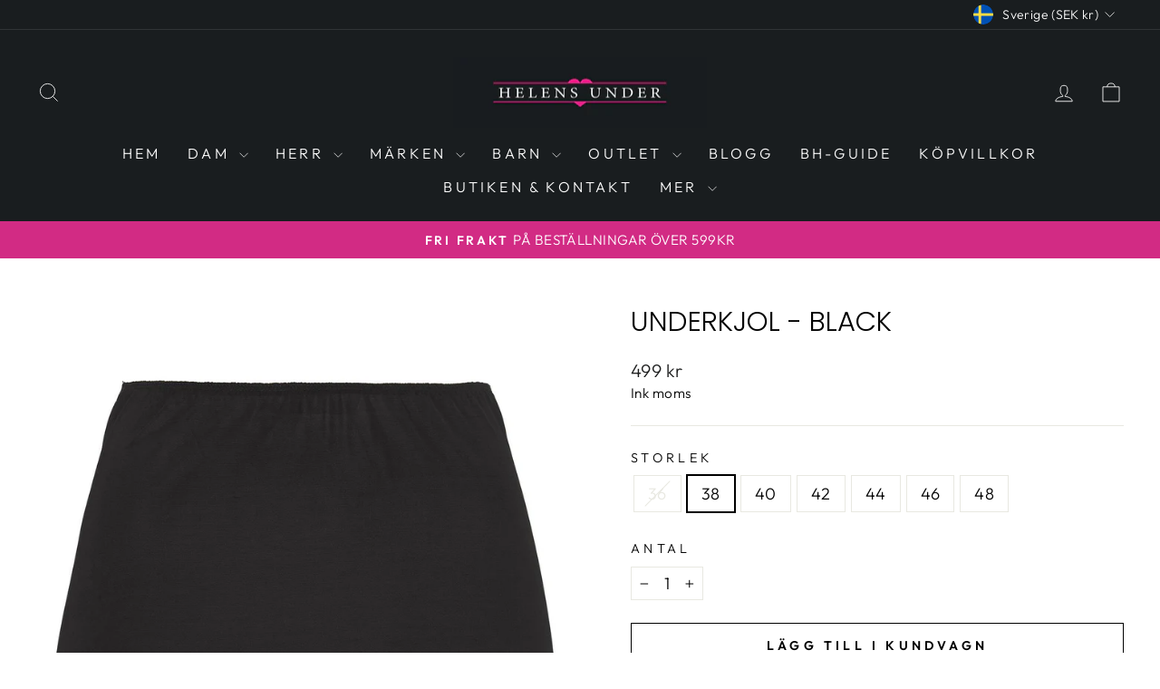

--- FILE ---
content_type: text/html; charset=utf-8
request_url: https://helensunder.se/products/underkjol-black
body_size: 35752
content:
<!doctype html>
<html class="no-js" lang="sv" dir="ltr">
<head>
  <meta name="google-site-verification" content="_HoKpviw3hRqNJdc2foBT7bI9Y26VckE7NEo7uWA2bw" />
  <meta charset="utf-8">
  <meta http-equiv="X-UA-Compatible" content="IE=edge,chrome=1">
  <meta name="viewport" content="width=device-width,initial-scale=1">
  <meta name="theme-color" content="#111111">
  <link rel="canonical" href="https://helensunder.se/products/underkjol-black">
  <link rel="preconnect" href="https://cdn.shopify.com" crossorigin>
  <link rel="preconnect" href="https://fonts.shopifycdn.com" crossorigin>
  <link rel="dns-prefetch" href="https://productreviews.shopifycdn.com">
  <link rel="dns-prefetch" href="https://ajax.googleapis.com">
  <link rel="dns-prefetch" href="https://maps.googleapis.com">
  <link rel="dns-prefetch" href="https://maps.gstatic.com"><link rel="shortcut icon" href="//helensunder.se/cdn/shop/files/Frame_1164_32x32.svg?v=1752073214" type="image/png" /><title>Underkjol - Black
&ndash; helens under
</title>
<meta name="description" content="För en subtil touch av elegans och extra komfort – vår underkjol med spetskant. Tillverkad i Europa av högkvalitativ viskos, det perfekta valet under kjol eller klänning för extra komfort och volym."><meta property="og:site_name" content="helens under">
  <meta property="og:url" content="https://helensunder.se/products/underkjol-black">
  <meta property="og:title" content="Underkjol - Black">
  <meta property="og:type" content="product">
  <meta property="og:description" content="För en subtil touch av elegans och extra komfort – vår underkjol med spetskant. Tillverkad i Europa av högkvalitativ viskos, det perfekta valet under kjol eller klänning för extra komfort och volym."><meta property="og:image" content="http://helensunder.se/cdn/shop/products/21600-000.jpg?v=1709774600">
    <meta property="og:image:secure_url" content="https://helensunder.se/cdn/shop/products/21600-000.jpg?v=1709774600">
    <meta property="og:image:width" content="1300">
    <meta property="og:image:height" content="2000"><meta name="twitter:site" content="@">
  <meta name="twitter:card" content="summary_large_image">
  <meta name="twitter:title" content="Underkjol - Black">
  <meta name="twitter:description" content="För en subtil touch av elegans och extra komfort – vår underkjol med spetskant. Tillverkad i Europa av högkvalitativ viskos, det perfekta valet under kjol eller klänning för extra komfort och volym.">
<style data-shopify>@font-face {
  font-family: Poppins;
  font-weight: 300;
  font-style: normal;
  font-display: swap;
  src: url("//helensunder.se/cdn/fonts/poppins/poppins_n3.05f58335c3209cce17da4f1f1ab324ebe2982441.woff2") format("woff2"),
       url("//helensunder.se/cdn/fonts/poppins/poppins_n3.6971368e1f131d2c8ff8e3a44a36b577fdda3ff5.woff") format("woff");
}

  @font-face {
  font-family: Outfit;
  font-weight: 300;
  font-style: normal;
  font-display: swap;
  src: url("//helensunder.se/cdn/fonts/outfit/outfit_n3.8c97ae4c4fac7c2ea467a6dc784857f4de7e0e37.woff2") format("woff2"),
       url("//helensunder.se/cdn/fonts/outfit/outfit_n3.b50a189ccde91f9bceee88f207c18c09f0b62a7b.woff") format("woff");
}


  @font-face {
  font-family: Outfit;
  font-weight: 600;
  font-style: normal;
  font-display: swap;
  src: url("//helensunder.se/cdn/fonts/outfit/outfit_n6.dfcbaa80187851df2e8384061616a8eaa1702fdc.woff2") format("woff2"),
       url("//helensunder.se/cdn/fonts/outfit/outfit_n6.88384e9fc3e36038624caccb938f24ea8008a91d.woff") format("woff");
}

  
  
</style><link href="//helensunder.se/cdn/shop/t/2/assets/theme.css?v=97162599980619076681710347964" rel="stylesheet" type="text/css" media="all" />
<style data-shopify>:root {
    --typeHeaderPrimary: Poppins;
    --typeHeaderFallback: sans-serif;
    --typeHeaderSize: 36px;
    --typeHeaderWeight: 300;
    --typeHeaderLineHeight: 1;
    --typeHeaderSpacing: 0.0em;

    --typeBasePrimary:Outfit;
    --typeBaseFallback:sans-serif;
    --typeBaseSize: 18px;
    --typeBaseWeight: 300;
    --typeBaseSpacing: 0.025em;
    --typeBaseLineHeight: 1.4;
    --typeBaselineHeightMinus01: 1.3;

    --typeCollectionTitle: 20px;

    --iconWeight: 2px;
    --iconLinecaps: miter;

    
        --buttonRadius: 0;
    

    --colorGridOverlayOpacity: 0.1;
    }

    .placeholder-content {
    background-image: linear-gradient(100deg, #ffffff 40%, #f7f7f7 63%, #ffffff 79%);
    }</style><script>
    document.documentElement.className = document.documentElement.className.replace('no-js', 'js');

    window.theme = window.theme || {};
    theme.routes = {
      home: "/",
      cart: "/cart.js",
      cartPage: "/cart",
      cartAdd: "/cart/add.js",
      cartChange: "/cart/change.js",
      search: "/search",
      predictiveSearch: "/search/suggest"
    };
    theme.strings = {
      soldOut: "Ej i lager",
      unavailable: "Otillgänglig",
      inStockLabel: "I lager",
      oneStockLabel: "",
      otherStockLabel: "",
      willNotShipUntil: "",
      willBeInStockAfter: "",
      waitingForStock: "",
      savePrice: "Spara",
      cartEmpty: "Din kundvagn är tom",
      cartTermsConfirmation: "Du måste acceptera köpvillkoren för att gå vidare",
      searchCollections: "Kategorier",
      searchPages: "Sidor",
      searchArticles: "Artiklar",
      productFrom: "Från",
      maxQuantity: ""
    };
    theme.settings = {
      cartType: "drawer",
      isCustomerTemplate: false,
      moneyFormat: "{{amount_no_decimals}} kr",
      saveType: "dollar",
      productImageSize: "portrait",
      productImageCover: true,
      predictiveSearch: true,
      predictiveSearchType: null,
      predictiveSearchVendor: false,
      predictiveSearchPrice: false,
      quickView: true,
      themeName: 'Impulse',
      themeVersion: "7.4.0"
    };
  </script>

  <script>window.performance && window.performance.mark && window.performance.mark('shopify.content_for_header.start');</script><meta name="google-site-verification" content="_HoKpviw3hRqNJdc2foBT7bI9Y26VckE7NEo7uWA2bw">
<meta id="shopify-digital-wallet" name="shopify-digital-wallet" content="/63322521657/digital_wallets/dialog">
<meta name="shopify-checkout-api-token" content="6471552c14e7f0c061fbcab31e12d554">
<link rel="alternate" type="application/json+oembed" href="https://helensunder.se/products/underkjol-black.oembed">
<script async="async" src="/checkouts/internal/preloads.js?locale=sv-SE"></script>
<script id="apple-pay-shop-capabilities" type="application/json">{"shopId":63322521657,"countryCode":"SE","currencyCode":"SEK","merchantCapabilities":["supports3DS"],"merchantId":"gid:\/\/shopify\/Shop\/63322521657","merchantName":"helens under","requiredBillingContactFields":["postalAddress","email","phone"],"requiredShippingContactFields":["postalAddress","email","phone"],"shippingType":"shipping","supportedNetworks":["visa","maestro","masterCard","amex"],"total":{"type":"pending","label":"helens under","amount":"1.00"},"shopifyPaymentsEnabled":true,"supportsSubscriptions":true}</script>
<script id="shopify-features" type="application/json">{"accessToken":"6471552c14e7f0c061fbcab31e12d554","betas":["rich-media-storefront-analytics"],"domain":"helensunder.se","predictiveSearch":true,"shopId":63322521657,"locale":"sv"}</script>
<script>var Shopify = Shopify || {};
Shopify.shop = "helens-under.myshopify.com";
Shopify.locale = "sv";
Shopify.currency = {"active":"SEK","rate":"1.0"};
Shopify.country = "SE";
Shopify.theme = {"name":"Impulse","id":131760291897,"schema_name":"Impulse","schema_version":"7.4.0","theme_store_id":857,"role":"main"};
Shopify.theme.handle = "null";
Shopify.theme.style = {"id":null,"handle":null};
Shopify.cdnHost = "helensunder.se/cdn";
Shopify.routes = Shopify.routes || {};
Shopify.routes.root = "/";</script>
<script type="module">!function(o){(o.Shopify=o.Shopify||{}).modules=!0}(window);</script>
<script>!function(o){function n(){var o=[];function n(){o.push(Array.prototype.slice.apply(arguments))}return n.q=o,n}var t=o.Shopify=o.Shopify||{};t.loadFeatures=n(),t.autoloadFeatures=n()}(window);</script>
<script id="shop-js-analytics" type="application/json">{"pageType":"product"}</script>
<script defer="defer" async type="module" src="//helensunder.se/cdn/shopifycloud/shop-js/modules/v2/client.init-shop-cart-sync_D51RTnKt.sv.esm.js"></script>
<script defer="defer" async type="module" src="//helensunder.se/cdn/shopifycloud/shop-js/modules/v2/chunk.common_dmzdNcGn.esm.js"></script>
<script defer="defer" async type="module" src="//helensunder.se/cdn/shopifycloud/shop-js/modules/v2/chunk.modal_D9odvy2b.esm.js"></script>
<script type="module">
  await import("//helensunder.se/cdn/shopifycloud/shop-js/modules/v2/client.init-shop-cart-sync_D51RTnKt.sv.esm.js");
await import("//helensunder.se/cdn/shopifycloud/shop-js/modules/v2/chunk.common_dmzdNcGn.esm.js");
await import("//helensunder.se/cdn/shopifycloud/shop-js/modules/v2/chunk.modal_D9odvy2b.esm.js");

  window.Shopify.SignInWithShop?.initShopCartSync?.({"fedCMEnabled":true,"windoidEnabled":true});

</script>
<script id="__st">var __st={"a":63322521657,"offset":3600,"reqid":"099eb4dd-059e-4020-ab65-269705ee6b2a-1769910506","pageurl":"helensunder.se\/products\/underkjol-black","u":"9b5d6e2c11b1","p":"product","rtyp":"product","rid":7251644481593};</script>
<script>window.ShopifyPaypalV4VisibilityTracking = true;</script>
<script id="captcha-bootstrap">!function(){'use strict';const t='contact',e='account',n='new_comment',o=[[t,t],['blogs',n],['comments',n],[t,'customer']],c=[[e,'customer_login'],[e,'guest_login'],[e,'recover_customer_password'],[e,'create_customer']],r=t=>t.map((([t,e])=>`form[action*='/${t}']:not([data-nocaptcha='true']) input[name='form_type'][value='${e}']`)).join(','),a=t=>()=>t?[...document.querySelectorAll(t)].map((t=>t.form)):[];function s(){const t=[...o],e=r(t);return a(e)}const i='password',u='form_key',d=['recaptcha-v3-token','g-recaptcha-response','h-captcha-response',i],f=()=>{try{return window.sessionStorage}catch{return}},m='__shopify_v',_=t=>t.elements[u];function p(t,e,n=!1){try{const o=window.sessionStorage,c=JSON.parse(o.getItem(e)),{data:r}=function(t){const{data:e,action:n}=t;return t[m]||n?{data:e,action:n}:{data:t,action:n}}(c);for(const[e,n]of Object.entries(r))t.elements[e]&&(t.elements[e].value=n);n&&o.removeItem(e)}catch(o){console.error('form repopulation failed',{error:o})}}const l='form_type',E='cptcha';function T(t){t.dataset[E]=!0}const w=window,h=w.document,L='Shopify',v='ce_forms',y='captcha';let A=!1;((t,e)=>{const n=(g='f06e6c50-85a8-45c8-87d0-21a2b65856fe',I='https://cdn.shopify.com/shopifycloud/storefront-forms-hcaptcha/ce_storefront_forms_captcha_hcaptcha.v1.5.2.iife.js',D={infoText:'Skyddas av hCaptcha',privacyText:'Integritet',termsText:'Villkor'},(t,e,n)=>{const o=w[L][v],c=o.bindForm;if(c)return c(t,g,e,D).then(n);var r;o.q.push([[t,g,e,D],n]),r=I,A||(h.body.append(Object.assign(h.createElement('script'),{id:'captcha-provider',async:!0,src:r})),A=!0)});var g,I,D;w[L]=w[L]||{},w[L][v]=w[L][v]||{},w[L][v].q=[],w[L][y]=w[L][y]||{},w[L][y].protect=function(t,e){n(t,void 0,e),T(t)},Object.freeze(w[L][y]),function(t,e,n,w,h,L){const[v,y,A,g]=function(t,e,n){const i=e?o:[],u=t?c:[],d=[...i,...u],f=r(d),m=r(i),_=r(d.filter((([t,e])=>n.includes(e))));return[a(f),a(m),a(_),s()]}(w,h,L),I=t=>{const e=t.target;return e instanceof HTMLFormElement?e:e&&e.form},D=t=>v().includes(t);t.addEventListener('submit',(t=>{const e=I(t);if(!e)return;const n=D(e)&&!e.dataset.hcaptchaBound&&!e.dataset.recaptchaBound,o=_(e),c=g().includes(e)&&(!o||!o.value);(n||c)&&t.preventDefault(),c&&!n&&(function(t){try{if(!f())return;!function(t){const e=f();if(!e)return;const n=_(t);if(!n)return;const o=n.value;o&&e.removeItem(o)}(t);const e=Array.from(Array(32),(()=>Math.random().toString(36)[2])).join('');!function(t,e){_(t)||t.append(Object.assign(document.createElement('input'),{type:'hidden',name:u})),t.elements[u].value=e}(t,e),function(t,e){const n=f();if(!n)return;const o=[...t.querySelectorAll(`input[type='${i}']`)].map((({name:t})=>t)),c=[...d,...o],r={};for(const[a,s]of new FormData(t).entries())c.includes(a)||(r[a]=s);n.setItem(e,JSON.stringify({[m]:1,action:t.action,data:r}))}(t,e)}catch(e){console.error('failed to persist form',e)}}(e),e.submit())}));const S=(t,e)=>{t&&!t.dataset[E]&&(n(t,e.some((e=>e===t))),T(t))};for(const o of['focusin','change'])t.addEventListener(o,(t=>{const e=I(t);D(e)&&S(e,y())}));const B=e.get('form_key'),M=e.get(l),P=B&&M;t.addEventListener('DOMContentLoaded',(()=>{const t=y();if(P)for(const e of t)e.elements[l].value===M&&p(e,B);[...new Set([...A(),...v().filter((t=>'true'===t.dataset.shopifyCaptcha))])].forEach((e=>S(e,t)))}))}(h,new URLSearchParams(w.location.search),n,t,e,['guest_login'])})(!0,!0)}();</script>
<script integrity="sha256-4kQ18oKyAcykRKYeNunJcIwy7WH5gtpwJnB7kiuLZ1E=" data-source-attribution="shopify.loadfeatures" defer="defer" src="//helensunder.se/cdn/shopifycloud/storefront/assets/storefront/load_feature-a0a9edcb.js" crossorigin="anonymous"></script>
<script data-source-attribution="shopify.dynamic_checkout.dynamic.init">var Shopify=Shopify||{};Shopify.PaymentButton=Shopify.PaymentButton||{isStorefrontPortableWallets:!0,init:function(){window.Shopify.PaymentButton.init=function(){};var t=document.createElement("script");t.src="https://helensunder.se/cdn/shopifycloud/portable-wallets/latest/portable-wallets.sv.js",t.type="module",document.head.appendChild(t)}};
</script>
<script data-source-attribution="shopify.dynamic_checkout.buyer_consent">
  function portableWalletsHideBuyerConsent(e){var t=document.getElementById("shopify-buyer-consent"),n=document.getElementById("shopify-subscription-policy-button");t&&n&&(t.classList.add("hidden"),t.setAttribute("aria-hidden","true"),n.removeEventListener("click",e))}function portableWalletsShowBuyerConsent(e){var t=document.getElementById("shopify-buyer-consent"),n=document.getElementById("shopify-subscription-policy-button");t&&n&&(t.classList.remove("hidden"),t.removeAttribute("aria-hidden"),n.addEventListener("click",e))}window.Shopify?.PaymentButton&&(window.Shopify.PaymentButton.hideBuyerConsent=portableWalletsHideBuyerConsent,window.Shopify.PaymentButton.showBuyerConsent=portableWalletsShowBuyerConsent);
</script>
<script>
  function portableWalletsCleanup(e){e&&e.src&&console.error("Failed to load portable wallets script "+e.src);var t=document.querySelectorAll("shopify-accelerated-checkout .shopify-payment-button__skeleton, shopify-accelerated-checkout-cart .wallet-cart-button__skeleton"),e=document.getElementById("shopify-buyer-consent");for(let e=0;e<t.length;e++)t[e].remove();e&&e.remove()}function portableWalletsNotLoadedAsModule(e){e instanceof ErrorEvent&&"string"==typeof e.message&&e.message.includes("import.meta")&&"string"==typeof e.filename&&e.filename.includes("portable-wallets")&&(window.removeEventListener("error",portableWalletsNotLoadedAsModule),window.Shopify.PaymentButton.failedToLoad=e,"loading"===document.readyState?document.addEventListener("DOMContentLoaded",window.Shopify.PaymentButton.init):window.Shopify.PaymentButton.init())}window.addEventListener("error",portableWalletsNotLoadedAsModule);
</script>

<script type="module" src="https://helensunder.se/cdn/shopifycloud/portable-wallets/latest/portable-wallets.sv.js" onError="portableWalletsCleanup(this)" crossorigin="anonymous"></script>
<script nomodule>
  document.addEventListener("DOMContentLoaded", portableWalletsCleanup);
</script>

<link id="shopify-accelerated-checkout-styles" rel="stylesheet" media="screen" href="https://helensunder.se/cdn/shopifycloud/portable-wallets/latest/accelerated-checkout-backwards-compat.css" crossorigin="anonymous">
<style id="shopify-accelerated-checkout-cart">
        #shopify-buyer-consent {
  margin-top: 1em;
  display: inline-block;
  width: 100%;
}

#shopify-buyer-consent.hidden {
  display: none;
}

#shopify-subscription-policy-button {
  background: none;
  border: none;
  padding: 0;
  text-decoration: underline;
  font-size: inherit;
  cursor: pointer;
}

#shopify-subscription-policy-button::before {
  box-shadow: none;
}

      </style>

<script>window.performance && window.performance.mark && window.performance.mark('shopify.content_for_header.end');</script>

  <script src="//helensunder.se/cdn/shop/t/2/assets/vendor-scripts-v11.js" defer="defer"></script><link rel="stylesheet" href="//helensunder.se/cdn/shop/t/2/assets/country-flags.css"><script src="//helensunder.se/cdn/shop/t/2/assets/theme.js?v=66447858802808184731700044060" defer="defer"></script>
<!-- BEGIN app block: shopify://apps/klaviyo-email-marketing-sms/blocks/klaviyo-onsite-embed/2632fe16-c075-4321-a88b-50b567f42507 -->












  <script async src="https://static.klaviyo.com/onsite/js/WYEFsH/klaviyo.js?company_id=WYEFsH"></script>
  <script>!function(){if(!window.klaviyo){window._klOnsite=window._klOnsite||[];try{window.klaviyo=new Proxy({},{get:function(n,i){return"push"===i?function(){var n;(n=window._klOnsite).push.apply(n,arguments)}:function(){for(var n=arguments.length,o=new Array(n),w=0;w<n;w++)o[w]=arguments[w];var t="function"==typeof o[o.length-1]?o.pop():void 0,e=new Promise((function(n){window._klOnsite.push([i].concat(o,[function(i){t&&t(i),n(i)}]))}));return e}}})}catch(n){window.klaviyo=window.klaviyo||[],window.klaviyo.push=function(){var n;(n=window._klOnsite).push.apply(n,arguments)}}}}();</script>

  
    <script id="viewed_product">
      if (item == null) {
        var _learnq = _learnq || [];

        var MetafieldReviews = null
        var MetafieldYotpoRating = null
        var MetafieldYotpoCount = null
        var MetafieldLooxRating = null
        var MetafieldLooxCount = null
        var okendoProduct = null
        var okendoProductReviewCount = null
        var okendoProductReviewAverageValue = null
        try {
          // The following fields are used for Customer Hub recently viewed in order to add reviews.
          // This information is not part of __kla_viewed. Instead, it is part of __kla_viewed_reviewed_items
          MetafieldReviews = {};
          MetafieldYotpoRating = null
          MetafieldYotpoCount = null
          MetafieldLooxRating = null
          MetafieldLooxCount = null

          okendoProduct = null
          // If the okendo metafield is not legacy, it will error, which then requires the new json formatted data
          if (okendoProduct && 'error' in okendoProduct) {
            okendoProduct = null
          }
          okendoProductReviewCount = okendoProduct ? okendoProduct.reviewCount : null
          okendoProductReviewAverageValue = okendoProduct ? okendoProduct.reviewAverageValue : null
        } catch (error) {
          console.error('Error in Klaviyo onsite reviews tracking:', error);
        }

        var item = {
          Name: "Underkjol - Black",
          ProductID: 7251644481593,
          Categories: ["DAMELLA","UNDERKLÄNNINGAR\/UNDERKJOLAR"],
          ImageURL: "https://helensunder.se/cdn/shop/products/21600-000_grande.jpg?v=1709774600",
          URL: "https://helensunder.se/products/underkjol-black",
          Brand: "helens under",
          Price: "499 kr",
          Value: "499",
          CompareAtPrice: "0 kr"
        };
        _learnq.push(['track', 'Viewed Product', item]);
        _learnq.push(['trackViewedItem', {
          Title: item.Name,
          ItemId: item.ProductID,
          Categories: item.Categories,
          ImageUrl: item.ImageURL,
          Url: item.URL,
          Metadata: {
            Brand: item.Brand,
            Price: item.Price,
            Value: item.Value,
            CompareAtPrice: item.CompareAtPrice
          },
          metafields:{
            reviews: MetafieldReviews,
            yotpo:{
              rating: MetafieldYotpoRating,
              count: MetafieldYotpoCount,
            },
            loox:{
              rating: MetafieldLooxRating,
              count: MetafieldLooxCount,
            },
            okendo: {
              rating: okendoProductReviewAverageValue,
              count: okendoProductReviewCount,
            }
          }
        }]);
      }
    </script>
  




  <script>
    window.klaviyoReviewsProductDesignMode = false
  </script>







<!-- END app block --><!-- BEGIN app block: shopify://apps/sc-easy-redirects/blocks/app/be3f8dbd-5d43-46b4-ba43-2d65046054c2 -->
    <!-- common for all pages -->
    
    
        
            <script src="https://cdn.shopify.com/extensions/264f3360-3201-4ab7-9087-2c63466c86a3/sc-easy-redirects-5/assets/esc-redirect-app.js" async></script>
        
    




<!-- END app block --><link href="https://monorail-edge.shopifysvc.com" rel="dns-prefetch">
<script>(function(){if ("sendBeacon" in navigator && "performance" in window) {try {var session_token_from_headers = performance.getEntriesByType('navigation')[0].serverTiming.find(x => x.name == '_s').description;} catch {var session_token_from_headers = undefined;}var session_cookie_matches = document.cookie.match(/_shopify_s=([^;]*)/);var session_token_from_cookie = session_cookie_matches && session_cookie_matches.length === 2 ? session_cookie_matches[1] : "";var session_token = session_token_from_headers || session_token_from_cookie || "";function handle_abandonment_event(e) {var entries = performance.getEntries().filter(function(entry) {return /monorail-edge.shopifysvc.com/.test(entry.name);});if (!window.abandonment_tracked && entries.length === 0) {window.abandonment_tracked = true;var currentMs = Date.now();var navigation_start = performance.timing.navigationStart;var payload = {shop_id: 63322521657,url: window.location.href,navigation_start,duration: currentMs - navigation_start,session_token,page_type: "product"};window.navigator.sendBeacon("https://monorail-edge.shopifysvc.com/v1/produce", JSON.stringify({schema_id: "online_store_buyer_site_abandonment/1.1",payload: payload,metadata: {event_created_at_ms: currentMs,event_sent_at_ms: currentMs}}));}}window.addEventListener('pagehide', handle_abandonment_event);}}());</script>
<script id="web-pixels-manager-setup">(function e(e,d,r,n,o){if(void 0===o&&(o={}),!Boolean(null===(a=null===(i=window.Shopify)||void 0===i?void 0:i.analytics)||void 0===a?void 0:a.replayQueue)){var i,a;window.Shopify=window.Shopify||{};var t=window.Shopify;t.analytics=t.analytics||{};var s=t.analytics;s.replayQueue=[],s.publish=function(e,d,r){return s.replayQueue.push([e,d,r]),!0};try{self.performance.mark("wpm:start")}catch(e){}var l=function(){var e={modern:/Edge?\/(1{2}[4-9]|1[2-9]\d|[2-9]\d{2}|\d{4,})\.\d+(\.\d+|)|Firefox\/(1{2}[4-9]|1[2-9]\d|[2-9]\d{2}|\d{4,})\.\d+(\.\d+|)|Chrom(ium|e)\/(9{2}|\d{3,})\.\d+(\.\d+|)|(Maci|X1{2}).+ Version\/(15\.\d+|(1[6-9]|[2-9]\d|\d{3,})\.\d+)([,.]\d+|)( \(\w+\)|)( Mobile\/\w+|) Safari\/|Chrome.+OPR\/(9{2}|\d{3,})\.\d+\.\d+|(CPU[ +]OS|iPhone[ +]OS|CPU[ +]iPhone|CPU IPhone OS|CPU iPad OS)[ +]+(15[._]\d+|(1[6-9]|[2-9]\d|\d{3,})[._]\d+)([._]\d+|)|Android:?[ /-](13[3-9]|1[4-9]\d|[2-9]\d{2}|\d{4,})(\.\d+|)(\.\d+|)|Android.+Firefox\/(13[5-9]|1[4-9]\d|[2-9]\d{2}|\d{4,})\.\d+(\.\d+|)|Android.+Chrom(ium|e)\/(13[3-9]|1[4-9]\d|[2-9]\d{2}|\d{4,})\.\d+(\.\d+|)|SamsungBrowser\/([2-9]\d|\d{3,})\.\d+/,legacy:/Edge?\/(1[6-9]|[2-9]\d|\d{3,})\.\d+(\.\d+|)|Firefox\/(5[4-9]|[6-9]\d|\d{3,})\.\d+(\.\d+|)|Chrom(ium|e)\/(5[1-9]|[6-9]\d|\d{3,})\.\d+(\.\d+|)([\d.]+$|.*Safari\/(?![\d.]+ Edge\/[\d.]+$))|(Maci|X1{2}).+ Version\/(10\.\d+|(1[1-9]|[2-9]\d|\d{3,})\.\d+)([,.]\d+|)( \(\w+\)|)( Mobile\/\w+|) Safari\/|Chrome.+OPR\/(3[89]|[4-9]\d|\d{3,})\.\d+\.\d+|(CPU[ +]OS|iPhone[ +]OS|CPU[ +]iPhone|CPU IPhone OS|CPU iPad OS)[ +]+(10[._]\d+|(1[1-9]|[2-9]\d|\d{3,})[._]\d+)([._]\d+|)|Android:?[ /-](13[3-9]|1[4-9]\d|[2-9]\d{2}|\d{4,})(\.\d+|)(\.\d+|)|Mobile Safari.+OPR\/([89]\d|\d{3,})\.\d+\.\d+|Android.+Firefox\/(13[5-9]|1[4-9]\d|[2-9]\d{2}|\d{4,})\.\d+(\.\d+|)|Android.+Chrom(ium|e)\/(13[3-9]|1[4-9]\d|[2-9]\d{2}|\d{4,})\.\d+(\.\d+|)|Android.+(UC? ?Browser|UCWEB|U3)[ /]?(15\.([5-9]|\d{2,})|(1[6-9]|[2-9]\d|\d{3,})\.\d+)\.\d+|SamsungBrowser\/(5\.\d+|([6-9]|\d{2,})\.\d+)|Android.+MQ{2}Browser\/(14(\.(9|\d{2,})|)|(1[5-9]|[2-9]\d|\d{3,})(\.\d+|))(\.\d+|)|K[Aa][Ii]OS\/(3\.\d+|([4-9]|\d{2,})\.\d+)(\.\d+|)/},d=e.modern,r=e.legacy,n=navigator.userAgent;return n.match(d)?"modern":n.match(r)?"legacy":"unknown"}(),u="modern"===l?"modern":"legacy",c=(null!=n?n:{modern:"",legacy:""})[u],f=function(e){return[e.baseUrl,"/wpm","/b",e.hashVersion,"modern"===e.buildTarget?"m":"l",".js"].join("")}({baseUrl:d,hashVersion:r,buildTarget:u}),m=function(e){var d=e.version,r=e.bundleTarget,n=e.surface,o=e.pageUrl,i=e.monorailEndpoint;return{emit:function(e){var a=e.status,t=e.errorMsg,s=(new Date).getTime(),l=JSON.stringify({metadata:{event_sent_at_ms:s},events:[{schema_id:"web_pixels_manager_load/3.1",payload:{version:d,bundle_target:r,page_url:o,status:a,surface:n,error_msg:t},metadata:{event_created_at_ms:s}}]});if(!i)return console&&console.warn&&console.warn("[Web Pixels Manager] No Monorail endpoint provided, skipping logging."),!1;try{return self.navigator.sendBeacon.bind(self.navigator)(i,l)}catch(e){}var u=new XMLHttpRequest;try{return u.open("POST",i,!0),u.setRequestHeader("Content-Type","text/plain"),u.send(l),!0}catch(e){return console&&console.warn&&console.warn("[Web Pixels Manager] Got an unhandled error while logging to Monorail."),!1}}}}({version:r,bundleTarget:l,surface:e.surface,pageUrl:self.location.href,monorailEndpoint:e.monorailEndpoint});try{o.browserTarget=l,function(e){var d=e.src,r=e.async,n=void 0===r||r,o=e.onload,i=e.onerror,a=e.sri,t=e.scriptDataAttributes,s=void 0===t?{}:t,l=document.createElement("script"),u=document.querySelector("head"),c=document.querySelector("body");if(l.async=n,l.src=d,a&&(l.integrity=a,l.crossOrigin="anonymous"),s)for(var f in s)if(Object.prototype.hasOwnProperty.call(s,f))try{l.dataset[f]=s[f]}catch(e){}if(o&&l.addEventListener("load",o),i&&l.addEventListener("error",i),u)u.appendChild(l);else{if(!c)throw new Error("Did not find a head or body element to append the script");c.appendChild(l)}}({src:f,async:!0,onload:function(){if(!function(){var e,d;return Boolean(null===(d=null===(e=window.Shopify)||void 0===e?void 0:e.analytics)||void 0===d?void 0:d.initialized)}()){var d=window.webPixelsManager.init(e)||void 0;if(d){var r=window.Shopify.analytics;r.replayQueue.forEach((function(e){var r=e[0],n=e[1],o=e[2];d.publishCustomEvent(r,n,o)})),r.replayQueue=[],r.publish=d.publishCustomEvent,r.visitor=d.visitor,r.initialized=!0}}},onerror:function(){return m.emit({status:"failed",errorMsg:"".concat(f," has failed to load")})},sri:function(e){var d=/^sha384-[A-Za-z0-9+/=]+$/;return"string"==typeof e&&d.test(e)}(c)?c:"",scriptDataAttributes:o}),m.emit({status:"loading"})}catch(e){m.emit({status:"failed",errorMsg:(null==e?void 0:e.message)||"Unknown error"})}}})({shopId: 63322521657,storefrontBaseUrl: "https://helensunder.se",extensionsBaseUrl: "https://extensions.shopifycdn.com/cdn/shopifycloud/web-pixels-manager",monorailEndpoint: "https://monorail-edge.shopifysvc.com/unstable/produce_batch",surface: "storefront-renderer",enabledBetaFlags: ["2dca8a86"],webPixelsConfigList: [{"id":"1992425857","configuration":"{\"accountID\":\"WYEFsH\",\"webPixelConfig\":\"eyJlbmFibGVBZGRlZFRvQ2FydEV2ZW50cyI6IHRydWV9\"}","eventPayloadVersion":"v1","runtimeContext":"STRICT","scriptVersion":"524f6c1ee37bacdca7657a665bdca589","type":"APP","apiClientId":123074,"privacyPurposes":["ANALYTICS","MARKETING"],"dataSharingAdjustments":{"protectedCustomerApprovalScopes":["read_customer_address","read_customer_email","read_customer_name","read_customer_personal_data","read_customer_phone"]}},{"id":"931037569","configuration":"{\"config\":\"{\\\"pixel_id\\\":\\\"G-TFYQY6MC61\\\",\\\"target_country\\\":\\\"SE\\\",\\\"gtag_events\\\":[{\\\"type\\\":\\\"search\\\",\\\"action_label\\\":\\\"G-TFYQY6MC61\\\"},{\\\"type\\\":\\\"begin_checkout\\\",\\\"action_label\\\":\\\"G-TFYQY6MC61\\\"},{\\\"type\\\":\\\"view_item\\\",\\\"action_label\\\":[\\\"G-TFYQY6MC61\\\",\\\"MC-0N5GPY4XV2\\\"]},{\\\"type\\\":\\\"purchase\\\",\\\"action_label\\\":[\\\"G-TFYQY6MC61\\\",\\\"MC-0N5GPY4XV2\\\"]},{\\\"type\\\":\\\"page_view\\\",\\\"action_label\\\":[\\\"G-TFYQY6MC61\\\",\\\"MC-0N5GPY4XV2\\\"]},{\\\"type\\\":\\\"add_payment_info\\\",\\\"action_label\\\":\\\"G-TFYQY6MC61\\\"},{\\\"type\\\":\\\"add_to_cart\\\",\\\"action_label\\\":\\\"G-TFYQY6MC61\\\"}],\\\"enable_monitoring_mode\\\":false}\"}","eventPayloadVersion":"v1","runtimeContext":"OPEN","scriptVersion":"b2a88bafab3e21179ed38636efcd8a93","type":"APP","apiClientId":1780363,"privacyPurposes":[],"dataSharingAdjustments":{"protectedCustomerApprovalScopes":["read_customer_address","read_customer_email","read_customer_name","read_customer_personal_data","read_customer_phone"]}},{"id":"shopify-app-pixel","configuration":"{}","eventPayloadVersion":"v1","runtimeContext":"STRICT","scriptVersion":"0450","apiClientId":"shopify-pixel","type":"APP","privacyPurposes":["ANALYTICS","MARKETING"]},{"id":"shopify-custom-pixel","eventPayloadVersion":"v1","runtimeContext":"LAX","scriptVersion":"0450","apiClientId":"shopify-pixel","type":"CUSTOM","privacyPurposes":["ANALYTICS","MARKETING"]}],isMerchantRequest: false,initData: {"shop":{"name":"helens under","paymentSettings":{"currencyCode":"SEK"},"myshopifyDomain":"helens-under.myshopify.com","countryCode":"SE","storefrontUrl":"https:\/\/helensunder.se"},"customer":null,"cart":null,"checkout":null,"productVariants":[{"price":{"amount":499.0,"currencyCode":"SEK"},"product":{"title":"Underkjol - Black","vendor":"helens under","id":"7251644481593","untranslatedTitle":"Underkjol - Black","url":"\/products\/underkjol-black","type":"Underkjol"},"id":"42424803098681","image":{"src":"\/\/helensunder.se\/cdn\/shop\/products\/21600-000.jpg?v=1709774600"},"sku":"21600000C01","title":"36","untranslatedTitle":"36"},{"price":{"amount":499.0,"currencyCode":"SEK"},"product":{"title":"Underkjol - Black","vendor":"helens under","id":"7251644481593","untranslatedTitle":"Underkjol - Black","url":"\/products\/underkjol-black","type":"Underkjol"},"id":"42424803131449","image":{"src":"\/\/helensunder.se\/cdn\/shop\/products\/21600-000.jpg?v=1709774600"},"sku":"21600000C02","title":"38","untranslatedTitle":"38"},{"price":{"amount":499.0,"currencyCode":"SEK"},"product":{"title":"Underkjol - Black","vendor":"helens under","id":"7251644481593","untranslatedTitle":"Underkjol - Black","url":"\/products\/underkjol-black","type":"Underkjol"},"id":"42424803164217","image":{"src":"\/\/helensunder.se\/cdn\/shop\/products\/21600-000.jpg?v=1709774600"},"sku":"21600000C03","title":"40","untranslatedTitle":"40"},{"price":{"amount":499.0,"currencyCode":"SEK"},"product":{"title":"Underkjol - Black","vendor":"helens under","id":"7251644481593","untranslatedTitle":"Underkjol - Black","url":"\/products\/underkjol-black","type":"Underkjol"},"id":"42424803196985","image":{"src":"\/\/helensunder.se\/cdn\/shop\/products\/21600-000.jpg?v=1709774600"},"sku":"21600000C04","title":"42","untranslatedTitle":"42"},{"price":{"amount":499.0,"currencyCode":"SEK"},"product":{"title":"Underkjol - Black","vendor":"helens under","id":"7251644481593","untranslatedTitle":"Underkjol - Black","url":"\/products\/underkjol-black","type":"Underkjol"},"id":"42424803229753","image":{"src":"\/\/helensunder.se\/cdn\/shop\/products\/21600-000.jpg?v=1709774600"},"sku":"21600000C05","title":"44","untranslatedTitle":"44"},{"price":{"amount":499.0,"currencyCode":"SEK"},"product":{"title":"Underkjol - Black","vendor":"helens under","id":"7251644481593","untranslatedTitle":"Underkjol - Black","url":"\/products\/underkjol-black","type":"Underkjol"},"id":"42424803262521","image":{"src":"\/\/helensunder.se\/cdn\/shop\/products\/21600-000.jpg?v=1709774600"},"sku":"21600000C06","title":"46","untranslatedTitle":"46"},{"price":{"amount":499.0,"currencyCode":"SEK"},"product":{"title":"Underkjol - Black","vendor":"helens under","id":"7251644481593","untranslatedTitle":"Underkjol - Black","url":"\/products\/underkjol-black","type":"Underkjol"},"id":"42424803295289","image":{"src":"\/\/helensunder.se\/cdn\/shop\/products\/21600-000.jpg?v=1709774600"},"sku":"21600000C07","title":"48","untranslatedTitle":"48"}],"purchasingCompany":null},},"https://helensunder.se/cdn","1d2a099fw23dfb22ep557258f5m7a2edbae",{"modern":"","legacy":""},{"shopId":"63322521657","storefrontBaseUrl":"https:\/\/helensunder.se","extensionBaseUrl":"https:\/\/extensions.shopifycdn.com\/cdn\/shopifycloud\/web-pixels-manager","surface":"storefront-renderer","enabledBetaFlags":"[\"2dca8a86\"]","isMerchantRequest":"false","hashVersion":"1d2a099fw23dfb22ep557258f5m7a2edbae","publish":"custom","events":"[[\"page_viewed\",{}],[\"product_viewed\",{\"productVariant\":{\"price\":{\"amount\":499.0,\"currencyCode\":\"SEK\"},\"product\":{\"title\":\"Underkjol - Black\",\"vendor\":\"helens under\",\"id\":\"7251644481593\",\"untranslatedTitle\":\"Underkjol - Black\",\"url\":\"\/products\/underkjol-black\",\"type\":\"Underkjol\"},\"id\":\"42424803131449\",\"image\":{\"src\":\"\/\/helensunder.se\/cdn\/shop\/products\/21600-000.jpg?v=1709774600\"},\"sku\":\"21600000C02\",\"title\":\"38\",\"untranslatedTitle\":\"38\"}}]]"});</script><script>
  window.ShopifyAnalytics = window.ShopifyAnalytics || {};
  window.ShopifyAnalytics.meta = window.ShopifyAnalytics.meta || {};
  window.ShopifyAnalytics.meta.currency = 'SEK';
  var meta = {"product":{"id":7251644481593,"gid":"gid:\/\/shopify\/Product\/7251644481593","vendor":"helens under","type":"Underkjol","handle":"underkjol-black","variants":[{"id":42424803098681,"price":49900,"name":"Underkjol - Black - 36","public_title":"36","sku":"21600000C01"},{"id":42424803131449,"price":49900,"name":"Underkjol - Black - 38","public_title":"38","sku":"21600000C02"},{"id":42424803164217,"price":49900,"name":"Underkjol - Black - 40","public_title":"40","sku":"21600000C03"},{"id":42424803196985,"price":49900,"name":"Underkjol - Black - 42","public_title":"42","sku":"21600000C04"},{"id":42424803229753,"price":49900,"name":"Underkjol - Black - 44","public_title":"44","sku":"21600000C05"},{"id":42424803262521,"price":49900,"name":"Underkjol - Black - 46","public_title":"46","sku":"21600000C06"},{"id":42424803295289,"price":49900,"name":"Underkjol - Black - 48","public_title":"48","sku":"21600000C07"}],"remote":false},"page":{"pageType":"product","resourceType":"product","resourceId":7251644481593,"requestId":"099eb4dd-059e-4020-ab65-269705ee6b2a-1769910506"}};
  for (var attr in meta) {
    window.ShopifyAnalytics.meta[attr] = meta[attr];
  }
</script>
<script class="analytics">
  (function () {
    var customDocumentWrite = function(content) {
      var jquery = null;

      if (window.jQuery) {
        jquery = window.jQuery;
      } else if (window.Checkout && window.Checkout.$) {
        jquery = window.Checkout.$;
      }

      if (jquery) {
        jquery('body').append(content);
      }
    };

    var hasLoggedConversion = function(token) {
      if (token) {
        return document.cookie.indexOf('loggedConversion=' + token) !== -1;
      }
      return false;
    }

    var setCookieIfConversion = function(token) {
      if (token) {
        var twoMonthsFromNow = new Date(Date.now());
        twoMonthsFromNow.setMonth(twoMonthsFromNow.getMonth() + 2);

        document.cookie = 'loggedConversion=' + token + '; expires=' + twoMonthsFromNow;
      }
    }

    var trekkie = window.ShopifyAnalytics.lib = window.trekkie = window.trekkie || [];
    if (trekkie.integrations) {
      return;
    }
    trekkie.methods = [
      'identify',
      'page',
      'ready',
      'track',
      'trackForm',
      'trackLink'
    ];
    trekkie.factory = function(method) {
      return function() {
        var args = Array.prototype.slice.call(arguments);
        args.unshift(method);
        trekkie.push(args);
        return trekkie;
      };
    };
    for (var i = 0; i < trekkie.methods.length; i++) {
      var key = trekkie.methods[i];
      trekkie[key] = trekkie.factory(key);
    }
    trekkie.load = function(config) {
      trekkie.config = config || {};
      trekkie.config.initialDocumentCookie = document.cookie;
      var first = document.getElementsByTagName('script')[0];
      var script = document.createElement('script');
      script.type = 'text/javascript';
      script.onerror = function(e) {
        var scriptFallback = document.createElement('script');
        scriptFallback.type = 'text/javascript';
        scriptFallback.onerror = function(error) {
                var Monorail = {
      produce: function produce(monorailDomain, schemaId, payload) {
        var currentMs = new Date().getTime();
        var event = {
          schema_id: schemaId,
          payload: payload,
          metadata: {
            event_created_at_ms: currentMs,
            event_sent_at_ms: currentMs
          }
        };
        return Monorail.sendRequest("https://" + monorailDomain + "/v1/produce", JSON.stringify(event));
      },
      sendRequest: function sendRequest(endpointUrl, payload) {
        // Try the sendBeacon API
        if (window && window.navigator && typeof window.navigator.sendBeacon === 'function' && typeof window.Blob === 'function' && !Monorail.isIos12()) {
          var blobData = new window.Blob([payload], {
            type: 'text/plain'
          });

          if (window.navigator.sendBeacon(endpointUrl, blobData)) {
            return true;
          } // sendBeacon was not successful

        } // XHR beacon

        var xhr = new XMLHttpRequest();

        try {
          xhr.open('POST', endpointUrl);
          xhr.setRequestHeader('Content-Type', 'text/plain');
          xhr.send(payload);
        } catch (e) {
          console.log(e);
        }

        return false;
      },
      isIos12: function isIos12() {
        return window.navigator.userAgent.lastIndexOf('iPhone; CPU iPhone OS 12_') !== -1 || window.navigator.userAgent.lastIndexOf('iPad; CPU OS 12_') !== -1;
      }
    };
    Monorail.produce('monorail-edge.shopifysvc.com',
      'trekkie_storefront_load_errors/1.1',
      {shop_id: 63322521657,
      theme_id: 131760291897,
      app_name: "storefront",
      context_url: window.location.href,
      source_url: "//helensunder.se/cdn/s/trekkie.storefront.c59ea00e0474b293ae6629561379568a2d7c4bba.min.js"});

        };
        scriptFallback.async = true;
        scriptFallback.src = '//helensunder.se/cdn/s/trekkie.storefront.c59ea00e0474b293ae6629561379568a2d7c4bba.min.js';
        first.parentNode.insertBefore(scriptFallback, first);
      };
      script.async = true;
      script.src = '//helensunder.se/cdn/s/trekkie.storefront.c59ea00e0474b293ae6629561379568a2d7c4bba.min.js';
      first.parentNode.insertBefore(script, first);
    };
    trekkie.load(
      {"Trekkie":{"appName":"storefront","development":false,"defaultAttributes":{"shopId":63322521657,"isMerchantRequest":null,"themeId":131760291897,"themeCityHash":"5357959008437054896","contentLanguage":"sv","currency":"SEK","eventMetadataId":"134ce116-2746-4eea-a56e-301061652012"},"isServerSideCookieWritingEnabled":true,"monorailRegion":"shop_domain","enabledBetaFlags":["65f19447","b5387b81"]},"Session Attribution":{},"S2S":{"facebookCapiEnabled":false,"source":"trekkie-storefront-renderer","apiClientId":580111}}
    );

    var loaded = false;
    trekkie.ready(function() {
      if (loaded) return;
      loaded = true;

      window.ShopifyAnalytics.lib = window.trekkie;

      var originalDocumentWrite = document.write;
      document.write = customDocumentWrite;
      try { window.ShopifyAnalytics.merchantGoogleAnalytics.call(this); } catch(error) {};
      document.write = originalDocumentWrite;

      window.ShopifyAnalytics.lib.page(null,{"pageType":"product","resourceType":"product","resourceId":7251644481593,"requestId":"099eb4dd-059e-4020-ab65-269705ee6b2a-1769910506","shopifyEmitted":true});

      var match = window.location.pathname.match(/checkouts\/(.+)\/(thank_you|post_purchase)/)
      var token = match? match[1]: undefined;
      if (!hasLoggedConversion(token)) {
        setCookieIfConversion(token);
        window.ShopifyAnalytics.lib.track("Viewed Product",{"currency":"SEK","variantId":42424803098681,"productId":7251644481593,"productGid":"gid:\/\/shopify\/Product\/7251644481593","name":"Underkjol - Black - 36","price":"499.00","sku":"21600000C01","brand":"helens under","variant":"36","category":"Underkjol","nonInteraction":true,"remote":false},undefined,undefined,{"shopifyEmitted":true});
      window.ShopifyAnalytics.lib.track("monorail:\/\/trekkie_storefront_viewed_product\/1.1",{"currency":"SEK","variantId":42424803098681,"productId":7251644481593,"productGid":"gid:\/\/shopify\/Product\/7251644481593","name":"Underkjol - Black - 36","price":"499.00","sku":"21600000C01","brand":"helens under","variant":"36","category":"Underkjol","nonInteraction":true,"remote":false,"referer":"https:\/\/helensunder.se\/products\/underkjol-black"});
      }
    });


        var eventsListenerScript = document.createElement('script');
        eventsListenerScript.async = true;
        eventsListenerScript.src = "//helensunder.se/cdn/shopifycloud/storefront/assets/shop_events_listener-3da45d37.js";
        document.getElementsByTagName('head')[0].appendChild(eventsListenerScript);

})();</script>
<script
  defer
  src="https://helensunder.se/cdn/shopifycloud/perf-kit/shopify-perf-kit-3.1.0.min.js"
  data-application="storefront-renderer"
  data-shop-id="63322521657"
  data-render-region="gcp-us-east1"
  data-page-type="product"
  data-theme-instance-id="131760291897"
  data-theme-name="Impulse"
  data-theme-version="7.4.0"
  data-monorail-region="shop_domain"
  data-resource-timing-sampling-rate="10"
  data-shs="true"
  data-shs-beacon="true"
  data-shs-export-with-fetch="true"
  data-shs-logs-sample-rate="1"
  data-shs-beacon-endpoint="https://helensunder.se/api/collect"
></script>
</head>

<body class="template-product" data-center-text="true" data-button_style="square" data-type_header_capitalize="true" data-type_headers_align_text="true" data-type_product_capitalize="true" data-swatch_style="round" >

  <a class="in-page-link visually-hidden skip-link" href="#MainContent">Skippa till innehåll</a>

  <div id="PageContainer" class="page-container">
    <div class="transition-body"><!-- BEGIN sections: header-group -->
<div id="shopify-section-sections--16126178197561__header" class="shopify-section shopify-section-group-header-group">

<div id="NavDrawer" class="drawer drawer--left">
  <div class="drawer__contents">
    <div class="drawer__fixed-header">
      <div class="drawer__header appear-animation appear-delay-1">
        <div class="h2 drawer__title"></div>
        <div class="drawer__close">
          <button type="button" class="drawer__close-button js-drawer-close">
            <svg aria-hidden="true" focusable="false" role="presentation" class="icon icon-close" viewBox="0 0 64 64"><title>icon-X</title><path d="m19 17.61 27.12 27.13m0-27.12L19 44.74"/></svg>
            <span class="icon__fallback-text">Stäng meny</span>
          </button>
        </div>
      </div>
    </div>
    <div class="drawer__scrollable">
      <ul class="mobile-nav" role="navigation" aria-label="Primary"><li class="mobile-nav__item appear-animation appear-delay-2"><a href="/" class="mobile-nav__link mobile-nav__link--top-level">HEM</a></li><li class="mobile-nav__item appear-animation appear-delay-3"><div class="mobile-nav__has-sublist"><a href="/collections/dam"
                    class="mobile-nav__link mobile-nav__link--top-level"
                    id="Label-collections-dam2"
                    >
                    DAM
                  </a>
                  <div class="mobile-nav__toggle">
                    <button type="button"
                      aria-controls="Linklist-collections-dam2"
                      aria-labelledby="Label-collections-dam2"
                      class="collapsible-trigger collapsible--auto-height"><span class="collapsible-trigger__icon collapsible-trigger__icon--open" role="presentation">
  <svg aria-hidden="true" focusable="false" role="presentation" class="icon icon--wide icon-chevron-down" viewBox="0 0 28 16"><path d="m1.57 1.59 12.76 12.77L27.1 1.59" stroke-width="2" stroke="#000" fill="none"/></svg>
</span>
</button>
                  </div></div><div id="Linklist-collections-dam2"
                class="mobile-nav__sublist collapsible-content collapsible-content--all"
                >
                <div class="collapsible-content__inner">
                  <ul class="mobile-nav__sublist"><li class="mobile-nav__item">
                        <div class="mobile-nav__child-item"><a href="/collections/bh"
                              class="mobile-nav__link"
                              id="Sublabel-collections-bh1"
                              >
                              BH
                            </a><button type="button"
                              aria-controls="Sublinklist-collections-dam2-collections-bh1"
                              aria-labelledby="Sublabel-collections-bh1"
                              class="collapsible-trigger"><span class="collapsible-trigger__icon collapsible-trigger__icon--circle collapsible-trigger__icon--open" role="presentation">
  <svg aria-hidden="true" focusable="false" role="presentation" class="icon icon--wide icon-chevron-down" viewBox="0 0 28 16"><path d="m1.57 1.59 12.76 12.77L27.1 1.59" stroke-width="2" stroke="#000" fill="none"/></svg>
</span>
</button></div><div
                            id="Sublinklist-collections-dam2-collections-bh1"
                            aria-labelledby="Sublabel-collections-bh1"
                            class="mobile-nav__sublist collapsible-content collapsible-content--all"
                            >
                            <div class="collapsible-content__inner">
                              <ul class="mobile-nav__grandchildlist"><li class="mobile-nav__item">
                                    <a href="/collections/t-shirt-bh" class="mobile-nav__link">
                                      T-SHIRT BH
                                    </a>
                                  </li><li class="mobile-nav__item">
                                    <a href="/collections/spets-bh" class="mobile-nav__link">
                                      SPETS BH
                                    </a>
                                  </li><li class="mobile-nav__item">
                                    <a href="/collections/axelbandslosa-bh" class="mobile-nav__link">
                                      AXELBANDSLÖSA BH
                                    </a>
                                  </li><li class="mobile-nav__item">
                                    <a href="/collections/bygellos-bh" class="mobile-nav__link">
                                      BYGELLÖS BH
                                    </a>
                                  </li><li class="mobile-nav__item">
                                    <a href="/collections/minimizer-bh" class="mobile-nav__link">
                                      MINIMIZER BH
                                    </a>
                                  </li><li class="mobile-nav__item">
                                    <a href="/collections/protes-bh" class="mobile-nav__link">
                                      PROTES BH
                                    </a>
                                  </li><li class="mobile-nav__item">
                                    <a href="/collections/push-up-bh" class="mobile-nav__link">
                                      PUSH-UP BH
                                    </a>
                                  </li><li class="mobile-nav__item">
                                    <a href="/collections/amnings-bh" class="mobile-nav__link">
                                      AMNINGS BH
                                    </a>
                                  </li><li class="mobile-nav__item">
                                    <a href="/collections/sport-bh" class="mobile-nav__link">
                                      SPORT BH
                                    </a>
                                  </li><li class="mobile-nav__item">
                                    <a href="/collections/tillbehor" class="mobile-nav__link">
                                      TILLBEHÖR
                                    </a>
                                  </li></ul>
                            </div>
                          </div></li><li class="mobile-nav__item">
                        <div class="mobile-nav__child-item"><a href="/collections/trosor"
                              class="mobile-nav__link"
                              id="Sublabel-collections-trosor2"
                              >
                              TROSOR
                            </a><button type="button"
                              aria-controls="Sublinklist-collections-dam2-collections-trosor2"
                              aria-labelledby="Sublabel-collections-trosor2"
                              class="collapsible-trigger"><span class="collapsible-trigger__icon collapsible-trigger__icon--circle collapsible-trigger__icon--open" role="presentation">
  <svg aria-hidden="true" focusable="false" role="presentation" class="icon icon--wide icon-chevron-down" viewBox="0 0 28 16"><path d="m1.57 1.59 12.76 12.77L27.1 1.59" stroke-width="2" stroke="#000" fill="none"/></svg>
</span>
</button></div><div
                            id="Sublinklist-collections-dam2-collections-trosor2"
                            aria-labelledby="Sublabel-collections-trosor2"
                            class="mobile-nav__sublist collapsible-content collapsible-content--all"
                            >
                            <div class="collapsible-content__inner">
                              <ul class="mobile-nav__grandchildlist"><li class="mobile-nav__item">
                                    <a href="/collections/string" class="mobile-nav__link">
                                      STRING
                                    </a>
                                  </li><li class="mobile-nav__item">
                                    <a href="/collections/hipster" class="mobile-nav__link">
                                      HIPSTER
                                    </a>
                                  </li><li class="mobile-nav__item">
                                    <a href="/collections/boxer" class="mobile-nav__link">
                                      BOXER
                                    </a>
                                  </li><li class="mobile-nav__item">
                                    <a href="/collections/hog-midja" class="mobile-nav__link">
                                      HÖG MIDJA
                                    </a>
                                  </li><li class="mobile-nav__item">
                                    <a href="/collections/tai" class="mobile-nav__link">
                                      TAI
                                    </a>
                                  </li></ul>
                            </div>
                          </div></li><li class="mobile-nav__item">
                        <div class="mobile-nav__child-item"><a href="/collections/badklader"
                              class="mobile-nav__link"
                              id="Sublabel-collections-badklader3"
                              >
                              BADKLÄDER
                            </a><button type="button"
                              aria-controls="Sublinklist-collections-dam2-collections-badklader3"
                              aria-labelledby="Sublabel-collections-badklader3"
                              class="collapsible-trigger"><span class="collapsible-trigger__icon collapsible-trigger__icon--circle collapsible-trigger__icon--open" role="presentation">
  <svg aria-hidden="true" focusable="false" role="presentation" class="icon icon--wide icon-chevron-down" viewBox="0 0 28 16"><path d="m1.57 1.59 12.76 12.77L27.1 1.59" stroke-width="2" stroke="#000" fill="none"/></svg>
</span>
</button></div><div
                            id="Sublinklist-collections-dam2-collections-badklader3"
                            aria-labelledby="Sublabel-collections-badklader3"
                            class="mobile-nav__sublist collapsible-content collapsible-content--all"
                            >
                            <div class="collapsible-content__inner">
                              <ul class="mobile-nav__grandchildlist"><li class="mobile-nav__item">
                                    <a href="/collections/bikini" class="mobile-nav__link">
                                      BIKINI
                                    </a>
                                  </li><li class="mobile-nav__item">
                                    <a href="/collections/overdelar" class="mobile-nav__link">
                                      BIKINI ÖVERDELAR
                                    </a>
                                  </li><li class="mobile-nav__item">
                                    <a href="/collections/nederdelar" class="mobile-nav__link">
                                      BIKINI NEDERDELAR
                                    </a>
                                  </li><li class="mobile-nav__item">
                                    <a href="/collections/baddrakt" class="mobile-nav__link">
                                      BADDRÄKT
                                    </a>
                                  </li><li class="mobile-nav__item">
                                    <a href="/collections/tankini" class="mobile-nav__link">
                                      TANKINI
                                    </a>
                                  </li><li class="mobile-nav__item">
                                    <a href="/collections/strandklader" class="mobile-nav__link">
                                      STRANDKLÄDER
                                    </a>
                                  </li><li class="mobile-nav__item">
                                    <a href="/collections/damella-badnyheter" class="mobile-nav__link">
                                      DAMELLA BADNYHETER
                                    </a>
                                  </li><li class="mobile-nav__item">
                                    <a href="/collections/badmossa" class="mobile-nav__link">
                                      BADMÖSSA
                                    </a>
                                  </li></ul>
                            </div>
                          </div></li><li class="mobile-nav__item">
                        <div class="mobile-nav__child-item"><a href="/collections/klader"
                              class="mobile-nav__link"
                              id="Sublabel-collections-klader4"
                              >
                              KLÄDER
                            </a><button type="button"
                              aria-controls="Sublinklist-collections-dam2-collections-klader4"
                              aria-labelledby="Sublabel-collections-klader4"
                              class="collapsible-trigger"><span class="collapsible-trigger__icon collapsible-trigger__icon--circle collapsible-trigger__icon--open" role="presentation">
  <svg aria-hidden="true" focusable="false" role="presentation" class="icon icon--wide icon-chevron-down" viewBox="0 0 28 16"><path d="m1.57 1.59 12.76 12.77L27.1 1.59" stroke-width="2" stroke="#000" fill="none"/></svg>
</span>
</button></div><div
                            id="Sublinklist-collections-dam2-collections-klader4"
                            aria-labelledby="Sublabel-collections-klader4"
                            class="mobile-nav__sublist collapsible-content collapsible-content--all"
                            >
                            <div class="collapsible-content__inner">
                              <ul class="mobile-nav__grandchildlist"><li class="mobile-nav__item">
                                    <a href="/collections/underklanningar-underkjolar" class="mobile-nav__link">
                                      UNDERKLÄNNINGAR/UNDERKJOLAR
                                    </a>
                                  </li><li class="mobile-nav__item">
                                    <a href="/collections/t-shirt-linnen" class="mobile-nav__link">
                                      T-SHIRT/LINNEN
                                    </a>
                                  </li><li class="mobile-nav__item">
                                    <a href="/collections/understall" class="mobile-nav__link">
                                      UNDERSTÄLL
                                    </a>
                                  </li><li class="mobile-nav__item">
                                    <a href="/collections/klanningar" class="mobile-nav__link">
                                      KLÄNNINGAR
                                    </a>
                                  </li><li class="mobile-nav__item">
                                    <a href="/collections/skjortor" class="mobile-nav__link">
                                      SKJORTOR
                                    </a>
                                  </li><li class="mobile-nav__item">
                                    <a href="/collections/blus" class="mobile-nav__link">
                                      BLUSAR
                                    </a>
                                  </li><li class="mobile-nav__item">
                                    <a href="/collections/byxor" class="mobile-nav__link">
                                      BYXOR
                                    </a>
                                  </li><li class="mobile-nav__item">
                                    <a href="/collections/forma-kroppen-plagg" class="mobile-nav__link">
                                      FORMA KROPPEN PLAGG
                                    </a>
                                  </li></ul>
                            </div>
                          </div></li><li class="mobile-nav__item">
                        <div class="mobile-nav__child-item"><a href="/collections/mamma-gravid"
                              class="mobile-nav__link"
                              id="Sublabel-collections-mamma-gravid5"
                              >
                              MAMMA/GRAVID
                            </a></div></li><li class="mobile-nav__item">
                        <div class="mobile-nav__child-item"><a href="/collections/nattplagg"
                              class="mobile-nav__link"
                              id="Sublabel-collections-nattplagg6"
                              >
                              NATTPLAGG
                            </a><button type="button"
                              aria-controls="Sublinklist-collections-dam2-collections-nattplagg6"
                              aria-labelledby="Sublabel-collections-nattplagg6"
                              class="collapsible-trigger"><span class="collapsible-trigger__icon collapsible-trigger__icon--circle collapsible-trigger__icon--open" role="presentation">
  <svg aria-hidden="true" focusable="false" role="presentation" class="icon icon--wide icon-chevron-down" viewBox="0 0 28 16"><path d="m1.57 1.59 12.76 12.77L27.1 1.59" stroke-width="2" stroke="#000" fill="none"/></svg>
</span>
</button></div><div
                            id="Sublinklist-collections-dam2-collections-nattplagg6"
                            aria-labelledby="Sublabel-collections-nattplagg6"
                            class="mobile-nav__sublist collapsible-content collapsible-content--all"
                            >
                            <div class="collapsible-content__inner">
                              <ul class="mobile-nav__grandchildlist"><li class="mobile-nav__item">
                                    <a href="/collections/nattlinnen" class="mobile-nav__link">
                                      NATTLINNEN
                                    </a>
                                  </li><li class="mobile-nav__item">
                                    <a href="/collections/pyjamas-1" class="mobile-nav__link">
                                      PYJAMAS
                                    </a>
                                  </li><li class="mobile-nav__item">
                                    <a href="/collections/morgonrockar-1" class="mobile-nav__link">
                                      MORGONROCKAR
                                    </a>
                                  </li><li class="mobile-nav__item">
                                    <a href="/collections/homewear" class="mobile-nav__link">
                                      HOMEWEAR
                                    </a>
                                  </li><li class="mobile-nav__item">
                                    <a href="/collections/damella-nyheter" class="mobile-nav__link">
                                      DAMELLA NYHETER
                                    </a>
                                  </li></ul>
                            </div>
                          </div></li><li class="mobile-nav__item">
                        <div class="mobile-nav__child-item"><a href="/collections/sockor-strumpbyxor"
                              class="mobile-nav__link"
                              id="Sublabel-collections-sockor-strumpbyxor7"
                              >
                              SOCKOR &amp; STRUMPBYXOR
                            </a><button type="button"
                              aria-controls="Sublinklist-collections-dam2-collections-sockor-strumpbyxor7"
                              aria-labelledby="Sublabel-collections-sockor-strumpbyxor7"
                              class="collapsible-trigger"><span class="collapsible-trigger__icon collapsible-trigger__icon--circle collapsible-trigger__icon--open" role="presentation">
  <svg aria-hidden="true" focusable="false" role="presentation" class="icon icon--wide icon-chevron-down" viewBox="0 0 28 16"><path d="m1.57 1.59 12.76 12.77L27.1 1.59" stroke-width="2" stroke="#000" fill="none"/></svg>
</span>
</button></div><div
                            id="Sublinklist-collections-dam2-collections-sockor-strumpbyxor7"
                            aria-labelledby="Sublabel-collections-sockor-strumpbyxor7"
                            class="mobile-nav__sublist collapsible-content collapsible-content--all"
                            >
                            <div class="collapsible-content__inner">
                              <ul class="mobile-nav__grandchildlist"><li class="mobile-nav__item">
                                    <a href="/collections/funktionsstrumpor" class="mobile-nav__link">
                                      FUNKTIONSSTRUMPOR
                                    </a>
                                  </li><li class="mobile-nav__item">
                                    <a href="/collections/knastrumpor" class="mobile-nav__link">
                                      KNÄSTRUMPOR
                                    </a>
                                  </li><li class="mobile-nav__item">
                                    <a href="/collections/leggings" class="mobile-nav__link">
                                      LEGGINGS
                                    </a>
                                  </li><li class="mobile-nav__item">
                                    <a href="/collections/strumpbyxor" class="mobile-nav__link">
                                      STRUMPBYXOR
                                    </a>
                                  </li><li class="mobile-nav__item">
                                    <a href="/collections/enfargade" class="mobile-nav__link">
                                      ENFÄRGADE STRUMPBYXOR
                                    </a>
                                  </li><li class="mobile-nav__item">
                                    <a href="/collections/monstrade" class="mobile-nav__link">
                                      MÖNSTRADE STRUMPBYXOR
                                    </a>
                                  </li><li class="mobile-nav__item">
                                    <a href="/collections/nylon" class="mobile-nav__link">
                                      NYLON STRUMPBYXOR
                                    </a>
                                  </li><li class="mobile-nav__item">
                                    <a href="/collections/sockor-1" class="mobile-nav__link">
                                      SOCKOR
                                    </a>
                                  </li><li class="mobile-nav__item">
                                    <a href="/collections/tofflor" class="mobile-nav__link">
                                      TOFFLOR
                                    </a>
                                  </li></ul>
                            </div>
                          </div></li><li class="mobile-nav__item">
                        <div class="mobile-nav__child-item"><a href="/collections/body-care"
                              class="mobile-nav__link"
                              id="Sublabel-collections-body-care8"
                              >
                              BODY &amp; CARE
                            </a><button type="button"
                              aria-controls="Sublinklist-collections-dam2-collections-body-care8"
                              aria-labelledby="Sublabel-collections-body-care8"
                              class="collapsible-trigger"><span class="collapsible-trigger__icon collapsible-trigger__icon--circle collapsible-trigger__icon--open" role="presentation">
  <svg aria-hidden="true" focusable="false" role="presentation" class="icon icon--wide icon-chevron-down" viewBox="0 0 28 16"><path d="m1.57 1.59 12.76 12.77L27.1 1.59" stroke-width="2" stroke="#000" fill="none"/></svg>
</span>
</button></div><div
                            id="Sublinklist-collections-dam2-collections-body-care8"
                            aria-labelledby="Sublabel-collections-body-care8"
                            class="mobile-nav__sublist collapsible-content collapsible-content--all"
                            >
                            <div class="collapsible-content__inner">
                              <ul class="mobile-nav__grandchildlist"><li class="mobile-nav__item">
                                    <a href="/collections/tvalar" class="mobile-nav__link">
                                      TVÅLAR
                                    </a>
                                  </li></ul>
                            </div>
                          </div></li></ul>
                </div>
              </div></li><li class="mobile-nav__item appear-animation appear-delay-4"><div class="mobile-nav__has-sublist"><a href="/collections/herr"
                    class="mobile-nav__link mobile-nav__link--top-level"
                    id="Label-collections-herr3"
                    >
                    HERR
                  </a>
                  <div class="mobile-nav__toggle">
                    <button type="button"
                      aria-controls="Linklist-collections-herr3"
                      aria-labelledby="Label-collections-herr3"
                      class="collapsible-trigger collapsible--auto-height"><span class="collapsible-trigger__icon collapsible-trigger__icon--open" role="presentation">
  <svg aria-hidden="true" focusable="false" role="presentation" class="icon icon--wide icon-chevron-down" viewBox="0 0 28 16"><path d="m1.57 1.59 12.76 12.77L27.1 1.59" stroke-width="2" stroke="#000" fill="none"/></svg>
</span>
</button>
                  </div></div><div id="Linklist-collections-herr3"
                class="mobile-nav__sublist collapsible-content collapsible-content--all"
                >
                <div class="collapsible-content__inner">
                  <ul class="mobile-nav__sublist"><li class="mobile-nav__item">
                        <div class="mobile-nav__child-item"><a href="/collections/kalsonger-badshorts"
                              class="mobile-nav__link"
                              id="Sublabel-collections-kalsonger-badshorts1"
                              >
                              KALSONGER/BADSHORTS
                            </a></div></li><li class="mobile-nav__item">
                        <div class="mobile-nav__child-item"><a href="/collections/morgonrockar"
                              class="mobile-nav__link"
                              id="Sublabel-collections-morgonrockar2"
                              >
                              MORGONROCKAR
                            </a></div></li><li class="mobile-nav__item">
                        <div class="mobile-nav__child-item"><a href="/collections/pyjamas"
                              class="mobile-nav__link"
                              id="Sublabel-collections-pyjamas3"
                              >
                              PYJAMAS
                            </a></div></li><li class="mobile-nav__item">
                        <div class="mobile-nav__child-item"><a href="/collections/sockor"
                              class="mobile-nav__link"
                              id="Sublabel-collections-sockor4"
                              >
                              SOCKOR
                            </a></div></li><li class="mobile-nav__item">
                        <div class="mobile-nav__child-item"><a href="/collections/t-shirts-trojor"
                              class="mobile-nav__link"
                              id="Sublabel-collections-t-shirts-trojor5"
                              >
                              T-SHIRT/TRÖJOR
                            </a></div></li></ul>
                </div>
              </div></li><li class="mobile-nav__item appear-animation appear-delay-5"><div class="mobile-nav__has-sublist"><a href="/collections/marken"
                    class="mobile-nav__link mobile-nav__link--top-level"
                    id="Label-collections-marken4"
                    >
                    MÄRKEN
                  </a>
                  <div class="mobile-nav__toggle">
                    <button type="button"
                      aria-controls="Linklist-collections-marken4"
                      aria-labelledby="Label-collections-marken4"
                      class="collapsible-trigger collapsible--auto-height"><span class="collapsible-trigger__icon collapsible-trigger__icon--open" role="presentation">
  <svg aria-hidden="true" focusable="false" role="presentation" class="icon icon--wide icon-chevron-down" viewBox="0 0 28 16"><path d="m1.57 1.59 12.76 12.77L27.1 1.59" stroke-width="2" stroke="#000" fill="none"/></svg>
</span>
</button>
                  </div></div><div id="Linklist-collections-marken4"
                class="mobile-nav__sublist collapsible-content collapsible-content--all"
                >
                <div class="collapsible-content__inner">
                  <ul class="mobile-nav__sublist"><li class="mobile-nav__item">
                        <div class="mobile-nav__child-item"><a href="/collections/damella"
                              class="mobile-nav__link"
                              id="Sublabel-collections-damella1"
                              >
                              Damella
                            </a></div></li><li class="mobile-nav__item">
                        <div class="mobile-nav__child-item"><a href="/collections/abecita"
                              class="mobile-nav__link"
                              id="Sublabel-collections-abecita2"
                              >
                              ABECITA
                            </a></div></li><li class="mobile-nav__item">
                        <div class="mobile-nav__child-item"><a href="/collections/aquarapid"
                              class="mobile-nav__link"
                              id="Sublabel-collections-aquarapid3"
                              >
                              AQUARAPID
                            </a></div></li><li class="mobile-nav__item">
                        <div class="mobile-nav__child-item"><a href="/collections/audelle"
                              class="mobile-nav__link"
                              id="Sublabel-collections-audelle4"
                              >
                              AUDELLE
                            </a></div></li><li class="mobile-nav__item">
                        <div class="mobile-nav__child-item"><a href="/collections/avet"
                              class="mobile-nav__link"
                              id="Sublabel-collections-avet5"
                              >
                              AVET
                            </a></div></li><li class="mobile-nav__item">
                        <div class="mobile-nav__child-item"><a href="/collections/amoena"
                              class="mobile-nav__link"
                              id="Sublabel-collections-amoena6"
                              >
                              AMOENA
                            </a></div></li><li class="mobile-nav__item">
                        <div class="mobile-nav__child-item"><a href="/collections/beachlife"
                              class="mobile-nav__link"
                              id="Sublabel-collections-beachlife7"
                              >
                              BEACHLIFE
                            </a></div></li><li class="mobile-nav__item">
                        <div class="mobile-nav__child-item"><a href="/collections/muchachomalo"
                              class="mobile-nav__link"
                              id="Sublabel-collections-muchachomalo8"
                              >
                              MUCHACHOMALO
                            </a></div></li><li class="mobile-nav__item">
                        <div class="mobile-nav__child-item"><a href="/collections/bjorn-borg"
                              class="mobile-nav__link"
                              id="Sublabel-collections-bjorn-borg9"
                              >
                              BJÖRN BORG
                            </a></div></li><li class="mobile-nav__item">
                        <div class="mobile-nav__child-item"><a href="/collections/bye-bra"
                              class="mobile-nav__link"
                              id="Sublabel-collections-bye-bra10"
                              >
                              BYE BRA
                            </a></div></li><li class="mobile-nav__item">
                        <div class="mobile-nav__child-item"><a href="/collections/calida"
                              class="mobile-nav__link"
                              id="Sublabel-collections-calida11"
                              >
                              CALIDA
                            </a></div></li><li class="mobile-nav__item">
                        <div class="mobile-nav__child-item"><a href="/collections/calvin-klein"
                              class="mobile-nav__link"
                              id="Sublabel-collections-calvin-klein12"
                              >
                              CALVIN KLEIN
                            </a></div></li><li class="mobile-nav__item">
                        <div class="mobile-nav__child-item"><a href="/collections/chantelle"
                              class="mobile-nav__link"
                              id="Sublabel-collections-chantelle13"
                              >
                              CHANTELLE
                            </a></div></li><li class="mobile-nav__item">
                        <div class="mobile-nav__child-item"><a href="/collections/ck-strumpor"
                              class="mobile-nav__link"
                              id="Sublabel-collections-ck-strumpor14"
                              >
                              CK STRUMPOR
                            </a></div></li><li class="mobile-nav__item">
                        <div class="mobile-nav__child-item"><a href="/collections/calvin-klein-rea"
                              class="mobile-nav__link"
                              id="Sublabel-collections-calvin-klein-rea15"
                              >
                              CALVIN KLEIN REA
                            </a></div></li><li class="mobile-nav__item">
                        <div class="mobile-nav__child-item"><a href="/collections/dim"
                              class="mobile-nav__link"
                              id="Sublabel-collections-dim16"
                              >
                              DIM
                            </a></div></li><li class="mobile-nav__item">
                        <div class="mobile-nav__child-item"><a href="/collections/dkny"
                              class="mobile-nav__link"
                              id="Sublabel-collections-dkny17"
                              >
                              DKNY
                            </a></div></li><li class="mobile-nav__item">
                        <div class="mobile-nav__child-item"><a href="/collections/falke"
                              class="mobile-nav__link"
                              id="Sublabel-collections-falke18"
                              >
                              FALKE
                            </a></div></li><li class="mobile-nav__item">
                        <div class="mobile-nav__child-item"><a href="/collections/hanky-panky"
                              class="mobile-nav__link"
                              id="Sublabel-collections-hanky-panky19"
                              >
                              HANKY PANKY
                            </a></div></li><li class="mobile-nav__item">
                        <div class="mobile-nav__child-item"><a href="/collections/maidenform"
                              class="mobile-nav__link"
                              id="Sublabel-collections-maidenform20"
                              >
                              MAIDENFORM
                            </a></div></li><li class="mobile-nav__item">
                        <div class="mobile-nav__child-item"><a href="/collections/magic-bodyfashion"
                              class="mobile-nav__link"
                              id="Sublabel-collections-magic-bodyfashion21"
                              >
                              MAGIC BODYFASHION
                            </a></div></li><li class="mobile-nav__item">
                        <div class="mobile-nav__child-item"><a href="/collections/oroblu"
                              class="mobile-nav__link"
                              id="Sublabel-collections-oroblu22"
                              >
                              OROBLU
                            </a></div></li><li class="mobile-nav__item">
                        <div class="mobile-nav__child-item"><a href="/collections/passionata"
                              class="mobile-nav__link"
                              id="Sublabel-collections-passionata23"
                              >
                              PASSIONATA
                            </a></div></li><li class="mobile-nav__item">
                        <div class="mobile-nav__child-item"><a href="/collections/panos-emporio"
                              class="mobile-nav__link"
                              id="Sublabel-collections-panos-emporio24"
                              >
                              PANOS EMPORIO
                            </a></div></li><li class="mobile-nav__item">
                        <div class="mobile-nav__child-item"><a href="/collections/shock-absorber"
                              class="mobile-nav__link"
                              id="Sublabel-collections-shock-absorber25"
                              >
                              SHOCK ABSORBER
                            </a></div></li><li class="mobile-nav__item">
                        <div class="mobile-nav__child-item"><a href="/collections/sidenvaveriet"
                              class="mobile-nav__link"
                              id="Sublabel-collections-sidenvaveriet26"
                              >
                              SIDENVÄVERIET
                            </a></div></li><li class="mobile-nav__item">
                        <div class="mobile-nav__child-item"><a href="/collections/sloggi"
                              class="mobile-nav__link"
                              id="Sublabel-collections-sloggi27"
                              >
                              SLOGGI
                            </a></div></li><li class="mobile-nav__item">
                        <div class="mobile-nav__child-item"><a href="/collections/primadonna"
                              class="mobile-nav__link"
                              id="Sublabel-collections-primadonna28"
                              >
                              PRIMADONNA
                            </a></div></li><li class="mobile-nav__item">
                        <div class="mobile-nav__child-item"><a href="/collections/sunseeker"
                              class="mobile-nav__link"
                              id="Sublabel-collections-sunseeker29"
                              >
                              SUNSEEKER
                            </a></div></li><li class="mobile-nav__item">
                        <div class="mobile-nav__child-item"><a href="/collections/swegmark"
                              class="mobile-nav__link"
                              id="Sublabel-collections-swegmark30"
                              >
                              SWEGMARK
                            </a></div></li><li class="mobile-nav__item">
                        <div class="mobile-nav__child-item"><a href="/collections/the-moshi"
                              class="mobile-nav__link"
                              id="Sublabel-collections-the-moshi31"
                              >
                              THE MOSHI
                            </a></div></li><li class="mobile-nav__item">
                        <div class="mobile-nav__child-item"><a href="/collections/triumph"
                              class="mobile-nav__link"
                              id="Sublabel-collections-triumph32"
                              >
                              TRIUMPH
                            </a></div></li><li class="mobile-nav__item">
                        <div class="mobile-nav__child-item"><a href="/collections/vogue"
                              class="mobile-nav__link"
                              id="Sublabel-collections-vogue33"
                              >
                              VOGUE
                            </a></div></li><li class="mobile-nav__item">
                        <div class="mobile-nav__child-item"><a href="/collections/lovable"
                              class="mobile-nav__link"
                              id="Sublabel-collections-lovable34"
                              >
                              LOVABLE
                            </a></div></li><li class="mobile-nav__item">
                        <div class="mobile-nav__child-item"><a href="/collections/wonderbra"
                              class="mobile-nav__link"
                              id="Sublabel-collections-wonderbra35"
                              >
                              WONDERBRA
                            </a></div></li><li class="mobile-nav__item">
                        <div class="mobile-nav__child-item"><a href="/collections/sans-complexe"
                              class="mobile-nav__link"
                              id="Sublabel-collections-sans-complexe36"
                              >
                              SANS COMPLEXE
                            </a></div></li><li class="mobile-nav__item">
                        <div class="mobile-nav__child-item"><a href="/collections/freya"
                              class="mobile-nav__link"
                              id="Sublabel-collections-freya37"
                              >
                              FREYA
                            </a></div></li><li class="mobile-nav__item">
                        <div class="mobile-nav__child-item"><a href="/collections/tommy-hilfiger"
                              class="mobile-nav__link"
                              id="Sublabel-collections-tommy-hilfiger38"
                              >
                              TOMMY HILFIGER
                            </a></div></li><li class="mobile-nav__item">
                        <div class="mobile-nav__child-item"><a href="/collections/fantasie"
                              class="mobile-nav__link"
                              id="Sublabel-collections-fantasie39"
                              >
                              FANTASIE
                            </a></div></li><li class="mobile-nav__item">
                        <div class="mobile-nav__child-item"><a href="/collections/marie-jo"
                              class="mobile-nav__link"
                              id="Sublabel-collections-marie-jo40"
                              >
                              MARIE JO
                            </a></div></li><li class="mobile-nav__item">
                        <div class="mobile-nav__child-item"><a href="/collections/huit-8"
                              class="mobile-nav__link"
                              id="Sublabel-collections-huit-841"
                              >
                              HUIT 8
                            </a></div></li><li class="mobile-nav__item">
                        <div class="mobile-nav__child-item"><a href="/collections/sapph"
                              class="mobile-nav__link"
                              id="Sublabel-collections-sapph42"
                              >
                              SAPPH
                            </a></div></li><li class="mobile-nav__item">
                        <div class="mobile-nav__child-item"><a href="/collections/swedish-stockings"
                              class="mobile-nav__link"
                              id="Sublabel-collections-swedish-stockings43"
                              >
                              SWEDISH STOCKINGS
                            </a></div></li><li class="mobile-nav__item">
                        <div class="mobile-nav__child-item"><a href="/collections/burlington"
                              class="mobile-nav__link"
                              id="Sublabel-collections-burlington44"
                              >
                              BURLINGTON
                            </a></div></li><li class="mobile-nav__item">
                        <div class="mobile-nav__child-item"><a href="/collections/femilet"
                              class="mobile-nav__link"
                              id="Sublabel-collections-femilet45"
                              >
                              FEMILET
                            </a></div></li><li class="mobile-nav__item">
                        <div class="mobile-nav__child-item"><a href="/collections/elomi"
                              class="mobile-nav__link"
                              id="Sublabel-collections-elomi46"
                              >
                              ELOMI
                            </a></div></li><li class="mobile-nav__item">
                        <div class="mobile-nav__child-item"><a href="/collections/pj-salvage"
                              class="mobile-nav__link"
                              id="Sublabel-collections-pj-salvage47"
                              >
                              PJ SALVAGE
                            </a></div></li><li class="mobile-nav__item">
                        <div class="mobile-nav__child-item"><a href="/collections/spanx"
                              class="mobile-nav__link"
                              id="Sublabel-collections-spanx48"
                              >
                              SPANX
                            </a></div></li><li class="mobile-nav__item">
                        <div class="mobile-nav__child-item"><a href="/collections/note"
                              class="mobile-nav__link"
                              id="Sublabel-collections-note49"
                              >
                              NOTE
                            </a></div></li><li class="mobile-nav__item">
                        <div class="mobile-nav__child-item"><a href="/collections/wacoal"
                              class="mobile-nav__link"
                              id="Sublabel-collections-wacoal50"
                              >
                              WACOAL
                            </a></div></li><li class="mobile-nav__item">
                        <div class="mobile-nav__child-item"><a href="/collections/wiki"
                              class="mobile-nav__link"
                              id="Sublabel-collections-wiki51"
                              >
                              WIKI
                            </a></div></li><li class="mobile-nav__item">
                        <div class="mobile-nav__child-item"><a href="/collections/anita"
                              class="mobile-nav__link"
                              id="Sublabel-collections-anita52"
                              >
                              ANITA
                            </a></div></li><li class="mobile-nav__item">
                        <div class="mobile-nav__child-item"><a href="/collections/dear-denier"
                              class="mobile-nav__link"
                              id="Sublabel-collections-dear-denier53"
                              >
                              DEAR DENIER
                            </a></div></li><li class="mobile-nav__item">
                        <div class="mobile-nav__child-item"><a href="/collections/rosa-faia"
                              class="mobile-nav__link"
                              id="Sublabel-collections-rosa-faia54"
                              >
                              ROSA FAIA
                            </a></div></li></ul>
                </div>
              </div></li><li class="mobile-nav__item appear-animation appear-delay-6"><div class="mobile-nav__has-sublist"><a href="/collections/barn"
                    class="mobile-nav__link mobile-nav__link--top-level"
                    id="Label-collections-barn5"
                    >
                    BARN
                  </a>
                  <div class="mobile-nav__toggle">
                    <button type="button"
                      aria-controls="Linklist-collections-barn5"
                      aria-labelledby="Label-collections-barn5"
                      class="collapsible-trigger collapsible--auto-height"><span class="collapsible-trigger__icon collapsible-trigger__icon--open" role="presentation">
  <svg aria-hidden="true" focusable="false" role="presentation" class="icon icon--wide icon-chevron-down" viewBox="0 0 28 16"><path d="m1.57 1.59 12.76 12.77L27.1 1.59" stroke-width="2" stroke="#000" fill="none"/></svg>
</span>
</button>
                  </div></div><div id="Linklist-collections-barn5"
                class="mobile-nav__sublist collapsible-content collapsible-content--all"
                >
                <div class="collapsible-content__inner">
                  <ul class="mobile-nav__sublist"><li class="mobile-nav__item">
                        <div class="mobile-nav__child-item"><a href="/collections/barn-sockor"
                              class="mobile-nav__link"
                              id="Sublabel-collections-barn-sockor1"
                              >
                              BARN SOCKOR
                            </a></div></li><li class="mobile-nav__item">
                        <div class="mobile-nav__child-item"><a href="/collections/barn-pyjamas"
                              class="mobile-nav__link"
                              id="Sublabel-collections-barn-pyjamas2"
                              >
                              BARN PYJAMAS
                            </a></div></li><li class="mobile-nav__item">
                        <div class="mobile-nav__child-item"><a href="/collections/barn-rockar"
                              class="mobile-nav__link"
                              id="Sublabel-collections-barn-rockar3"
                              >
                              BARN ROCKAR
                            </a></div></li></ul>
                </div>
              </div></li><li class="mobile-nav__item appear-animation appear-delay-7"><div class="mobile-nav__has-sublist"><a href="/collections/outlet-1"
                    class="mobile-nav__link mobile-nav__link--top-level"
                    id="Label-collections-outlet-16"
                    >
                    OUTLET
                  </a>
                  <div class="mobile-nav__toggle">
                    <button type="button"
                      aria-controls="Linklist-collections-outlet-16"
                      aria-labelledby="Label-collections-outlet-16"
                      class="collapsible-trigger collapsible--auto-height"><span class="collapsible-trigger__icon collapsible-trigger__icon--open" role="presentation">
  <svg aria-hidden="true" focusable="false" role="presentation" class="icon icon--wide icon-chevron-down" viewBox="0 0 28 16"><path d="m1.57 1.59 12.76 12.77L27.1 1.59" stroke-width="2" stroke="#000" fill="none"/></svg>
</span>
</button>
                  </div></div><div id="Linklist-collections-outlet-16"
                class="mobile-nav__sublist collapsible-content collapsible-content--all"
                >
                <div class="collapsible-content__inner">
                  <ul class="mobile-nav__sublist"><li class="mobile-nav__item">
                        <div class="mobile-nav__child-item"><a href="/collections/dam-sale"
                              class="mobile-nav__link"
                              id="Sublabel-collections-dam-sale1"
                              >
                              DAM-SALE
                            </a><button type="button"
                              aria-controls="Sublinklist-collections-outlet-16-collections-dam-sale1"
                              aria-labelledby="Sublabel-collections-dam-sale1"
                              class="collapsible-trigger"><span class="collapsible-trigger__icon collapsible-trigger__icon--circle collapsible-trigger__icon--open" role="presentation">
  <svg aria-hidden="true" focusable="false" role="presentation" class="icon icon--wide icon-chevron-down" viewBox="0 0 28 16"><path d="m1.57 1.59 12.76 12.77L27.1 1.59" stroke-width="2" stroke="#000" fill="none"/></svg>
</span>
</button></div><div
                            id="Sublinklist-collections-outlet-16-collections-dam-sale1"
                            aria-labelledby="Sublabel-collections-dam-sale1"
                            class="mobile-nav__sublist collapsible-content collapsible-content--all"
                            >
                            <div class="collapsible-content__inner">
                              <ul class="mobile-nav__grandchildlist"><li class="mobile-nav__item">
                                    <a href="/collections/badklader-sale" class="mobile-nav__link">
                                      BADKLÄDER-SALE
                                    </a>
                                  </li><li class="mobile-nav__item">
                                    <a href="/collections/bh-sale" class="mobile-nav__link">
                                      BH-SALE
                                    </a>
                                  </li><li class="mobile-nav__item">
                                    <a href="/collections/sockor-strumpbyxor-sale" class="mobile-nav__link">
                                      TROSOR-SALE
                                    </a>
                                  </li><li class="mobile-nav__item">
                                    <a href="/collections/pyjamas-nattlinnen-sale" class="mobile-nav__link">
                                      PYJAMAS-NATTLINNE-SALE
                                    </a>
                                  </li><li class="mobile-nav__item">
                                    <a href="/collections/klader-sale" class="mobile-nav__link">
                                      KLÄDER-SALE
                                    </a>
                                  </li><li class="mobile-nav__item">
                                    <a href="/collections/understall-sale" class="mobile-nav__link">
                                      UNDERSTÄLL-SALE
                                    </a>
                                  </li><li class="mobile-nav__item">
                                    <a href="/collections/sockar-sale" class="mobile-nav__link">
                                      SOCKAR-SALE
                                    </a>
                                  </li><li class="mobile-nav__item">
                                    <a href="/collections/nattplag-homewear-sale" class="mobile-nav__link">
                                      LOUNGEWEAR-SALE
                                    </a>
                                  </li></ul>
                            </div>
                          </div></li><li class="mobile-nav__item">
                        <div class="mobile-nav__child-item"><a href="/collections/herr-sale"
                              class="mobile-nav__link"
                              id="Sublabel-collections-herr-sale2"
                              >
                              HERR-SALE
                            </a><button type="button"
                              aria-controls="Sublinklist-collections-outlet-16-collections-herr-sale2"
                              aria-labelledby="Sublabel-collections-herr-sale2"
                              class="collapsible-trigger"><span class="collapsible-trigger__icon collapsible-trigger__icon--circle collapsible-trigger__icon--open" role="presentation">
  <svg aria-hidden="true" focusable="false" role="presentation" class="icon icon--wide icon-chevron-down" viewBox="0 0 28 16"><path d="m1.57 1.59 12.76 12.77L27.1 1.59" stroke-width="2" stroke="#000" fill="none"/></svg>
</span>
</button></div><div
                            id="Sublinklist-collections-outlet-16-collections-herr-sale2"
                            aria-labelledby="Sublabel-collections-herr-sale2"
                            class="mobile-nav__sublist collapsible-content collapsible-content--all"
                            >
                            <div class="collapsible-content__inner">
                              <ul class="mobile-nav__grandchildlist"><li class="mobile-nav__item">
                                    <a href="/collections/pyjamas-homewear-saleherr" class="mobile-nav__link">
                                      PYJAMAS/HOMEWEAR- SALE
                                    </a>
                                  </li><li class="mobile-nav__item">
                                    <a href="/collections/kalsonger-badshorts-sale" class="mobile-nav__link">
                                      KALSONGER/BADSHORTS-SALE
                                    </a>
                                  </li></ul>
                            </div>
                          </div></li><li class="mobile-nav__item">
                        <div class="mobile-nav__child-item"><a href="/collections/barn-sale"
                              class="mobile-nav__link"
                              id="Sublabel-collections-barn-sale3"
                              >
                              BARN-SALE
                            </a></div></li></ul>
                </div>
              </div></li><li class="mobile-nav__item appear-animation appear-delay-8"><a href="/blogs/news" class="mobile-nav__link mobile-nav__link--top-level">BLOGG</a></li><li class="mobile-nav__item appear-animation appear-delay-9"><a href="/pages/bh-guide" class="mobile-nav__link mobile-nav__link--top-level">BH-GUIDE</a></li><li class="mobile-nav__item appear-animation appear-delay-10"><a href="/pages/kopvillkor" class="mobile-nav__link mobile-nav__link--top-level">KÖPVILLKOR</a></li><li class="mobile-nav__item appear-animation appear-delay-11"><a href="/pages/contact" class="mobile-nav__link mobile-nav__link--top-level">BUTIKEN & KONTAKT</a></li><li class="mobile-nav__item appear-animation appear-delay-12"><div class="mobile-nav__has-sublist"><a href="/"
                    class="mobile-nav__link mobile-nav__link--top-level"
                    id="Label-11"
                    >
                    MER
                  </a>
                  <div class="mobile-nav__toggle">
                    <button type="button"
                      aria-controls="Linklist-11"
                      aria-labelledby="Label-11"
                      class="collapsible-trigger collapsible--auto-height"><span class="collapsible-trigger__icon collapsible-trigger__icon--open" role="presentation">
  <svg aria-hidden="true" focusable="false" role="presentation" class="icon icon--wide icon-chevron-down" viewBox="0 0 28 16"><path d="m1.57 1.59 12.76 12.77L27.1 1.59" stroke-width="2" stroke="#000" fill="none"/></svg>
</span>
</button>
                  </div></div><div id="Linklist-11"
                class="mobile-nav__sublist collapsible-content collapsible-content--all"
                >
                <div class="collapsible-content__inner">
                  <ul class="mobile-nav__sublist"><li class="mobile-nav__item">
                        <div class="mobile-nav__child-item"><a href="/"
                              class="mobile-nav__link"
                              id="Sublabel-1"
                              >
                              PRESENTKORT
                            </a></div></li></ul>
                </div>
              </div></li><li class="mobile-nav__item mobile-nav__item--secondary">
            <div class="grid"><div class="grid__item one-half appear-animation appear-delay-13">
                  <a href="/account" class="mobile-nav__link">Logga in
</a>
                </div></div>
          </li></ul><ul class="mobile-nav__social appear-animation appear-delay-14"></ul>
    </div>
  </div>
</div>
<div id="CartDrawer" class="drawer drawer--right">
    <form id="CartDrawerForm" action="/cart" method="post" novalidate class="drawer__contents" data-location="cart-drawer">
      <div class="drawer__fixed-header">
        <div class="drawer__header appear-animation appear-delay-1">
          <div class="h2 drawer__title">Kundvagn</div>
          <div class="drawer__close">
            <button type="button" class="drawer__close-button js-drawer-close">
              <svg aria-hidden="true" focusable="false" role="presentation" class="icon icon-close" viewBox="0 0 64 64"><title>icon-X</title><path d="m19 17.61 27.12 27.13m0-27.12L19 44.74"/></svg>
              <span class="icon__fallback-text">Stäng kundvagn</span>
            </button>
          </div>
        </div>
      </div>

      <div class="drawer__inner">
        <div class="drawer__scrollable">
          <div data-products class="appear-animation appear-delay-2"></div>

          
            <div class="appear-animation appear-delay-3">
              <label for="CartNoteDrawer">Ordernoteringar</label>
              <textarea name="note" class="input-full cart-notes" id="CartNoteDrawer"></textarea>
            </div>
          
        </div>

        <div class="drawer__footer appear-animation appear-delay-4">
          <div data-discounts>
            
          </div>

          <div class="cart__item-sub cart__item-row">
            <div class="ajaxcart__subtotal">Delsumma</div>
            <div data-subtotal>0 kr</div>
          </div>

          <div class="cart__item-row text-center">
            <small>
              Frakt, moms och rabattkoder räknas ut i kassan<br />
            </small>
          </div>

          

          <div class="cart__checkout-wrapper">
            <button type="submit" name="checkout" data-terms-required="false" class="btn cart__checkout">
              Kassan
            </button>

            
          </div>
        </div>
      </div>

      <div class="drawer__cart-empty appear-animation appear-delay-2">
        <div class="drawer__scrollable">
          Din kundvagn är tom
        </div>
      </div>
    </form>
  </div><style>
  .site-nav__link,
  .site-nav__dropdown-link:not(.site-nav__dropdown-link--top-level) {
    font-size: 16px;
  }
  
    .site-nav__link, .mobile-nav__link--top-level {
      text-transform: uppercase;
      letter-spacing: 0.2em;
    }
    .mobile-nav__link--top-level {
      font-size: 1.1em;
    }
  

  

  
</style>

<div data-section-id="sections--16126178197561__header" data-section-type="header"><div class="toolbar small--hide">
  <div class="page-width">
    <div class="toolbar__content"><div class="toolbar__item">
          <ul class="no-bullets social-icons inline-list toolbar__social"></ul>

        </div><div class="toolbar__item"><form method="post" action="/localization" id="localization_formtoolbar" accept-charset="UTF-8" class="multi-selectors" enctype="multipart/form-data" data-disclosure-form=""><input type="hidden" name="form_type" value="localization" /><input type="hidden" name="utf8" value="✓" /><input type="hidden" name="_method" value="put" /><input type="hidden" name="return_to" value="/products/underkjol-black" /><div class="multi-selectors__item">
      <h2 class="visually-hidden" id="CurrencyHeading-toolbar">
        Valuta
      </h2>

      <div class="disclosure" data-disclosure-currency>
        <button type="button" class="faux-select disclosure__toggle" aria-expanded="false" aria-controls="CurrencyList-toolbar" aria-describedby="CurrencyHeading-toolbar" data-disclosure-toggle><span class="currency-flag currency-flag--se" data-flag="SEK" aria-hidden="true"></span><span class="disclosure-list__label">
            Sverige (SEK kr)
          </span>
          <svg aria-hidden="true" focusable="false" role="presentation" class="icon icon--wide icon-chevron-down" viewBox="0 0 28 16"><path d="m1.57 1.59 12.76 12.77L27.1 1.59" stroke-width="2" stroke="#000" fill="none"/></svg>
        </button>
        <ul id="CurrencyList-toolbar" class="disclosure-list disclosure-list--down disclosure-list--left" data-disclosure-list><li class="disclosure-list__item">
              <a class="disclosure-list__option" href="#" data-value="BE" data-disclosure-option><span class="currency-flag currency-flag--be" data-flag="EUR" aria-hidden="true"></span><span class="disclosure-list__label">
                  Belgien (EUR €)
                </span>
              </a>
            </li><li class="disclosure-list__item">
              <a class="disclosure-list__option" href="#" data-value="BG" data-disclosure-option><span class="currency-flag currency-flag--bg" data-flag="EUR" aria-hidden="true"></span><span class="disclosure-list__label">
                  Bulgarien (EUR €)
                </span>
              </a>
            </li><li class="disclosure-list__item">
              <a class="disclosure-list__option" href="#" data-value="CY" data-disclosure-option><span class="currency-flag currency-flag--cy" data-flag="EUR" aria-hidden="true"></span><span class="disclosure-list__label">
                  Cypern (EUR €)
                </span>
              </a>
            </li><li class="disclosure-list__item">
              <a class="disclosure-list__option" href="#" data-value="DK" data-disclosure-option><span class="currency-flag currency-flag--dk" data-flag="DKK" aria-hidden="true"></span><span class="disclosure-list__label">
                  Danmark (DKK kr.)
                </span>
              </a>
            </li><li class="disclosure-list__item">
              <a class="disclosure-list__option" href="#" data-value="EE" data-disclosure-option><span class="currency-flag currency-flag--ee" data-flag="EUR" aria-hidden="true"></span><span class="disclosure-list__label">
                  Estland (EUR €)
                </span>
              </a>
            </li><li class="disclosure-list__item">
              <a class="disclosure-list__option" href="#" data-value="FI" data-disclosure-option><span class="currency-flag currency-flag--fi" data-flag="EUR" aria-hidden="true"></span><span class="disclosure-list__label">
                  Finland (EUR €)
                </span>
              </a>
            </li><li class="disclosure-list__item">
              <a class="disclosure-list__option" href="#" data-value="FR" data-disclosure-option><span class="currency-flag currency-flag--fr" data-flag="EUR" aria-hidden="true"></span><span class="disclosure-list__label">
                  Frankrike (EUR €)
                </span>
              </a>
            </li><li class="disclosure-list__item">
              <a class="disclosure-list__option" href="#" data-value="GR" data-disclosure-option><span class="currency-flag currency-flag--gr" data-flag="EUR" aria-hidden="true"></span><span class="disclosure-list__label">
                  Grekland (EUR €)
                </span>
              </a>
            </li><li class="disclosure-list__item">
              <a class="disclosure-list__option" href="#" data-value="IE" data-disclosure-option><span class="currency-flag currency-flag--ie" data-flag="EUR" aria-hidden="true"></span><span class="disclosure-list__label">
                  Irland (EUR €)
                </span>
              </a>
            </li><li class="disclosure-list__item">
              <a class="disclosure-list__option" href="#" data-value="IT" data-disclosure-option><span class="currency-flag currency-flag--it" data-flag="EUR" aria-hidden="true"></span><span class="disclosure-list__label">
                  Italien (EUR €)
                </span>
              </a>
            </li><li class="disclosure-list__item">
              <a class="disclosure-list__option" href="#" data-value="HR" data-disclosure-option><span class="currency-flag currency-flag--hr" data-flag="EUR" aria-hidden="true"></span><span class="disclosure-list__label">
                  Kroatien (EUR €)
                </span>
              </a>
            </li><li class="disclosure-list__item">
              <a class="disclosure-list__option" href="#" data-value="LV" data-disclosure-option><span class="currency-flag currency-flag--lv" data-flag="EUR" aria-hidden="true"></span><span class="disclosure-list__label">
                  Lettland (EUR €)
                </span>
              </a>
            </li><li class="disclosure-list__item">
              <a class="disclosure-list__option" href="#" data-value="LT" data-disclosure-option><span class="currency-flag currency-flag--lt" data-flag="EUR" aria-hidden="true"></span><span class="disclosure-list__label">
                  Litauen (EUR €)
                </span>
              </a>
            </li><li class="disclosure-list__item">
              <a class="disclosure-list__option" href="#" data-value="LU" data-disclosure-option><span class="currency-flag currency-flag--lu" data-flag="EUR" aria-hidden="true"></span><span class="disclosure-list__label">
                  Luxemburg (EUR €)
                </span>
              </a>
            </li><li class="disclosure-list__item">
              <a class="disclosure-list__option" href="#" data-value="MT" data-disclosure-option><span class="currency-flag currency-flag--mt" data-flag="EUR" aria-hidden="true"></span><span class="disclosure-list__label">
                  Malta (EUR €)
                </span>
              </a>
            </li><li class="disclosure-list__item">
              <a class="disclosure-list__option" href="#" data-value="NL" data-disclosure-option><span class="currency-flag currency-flag--nl" data-flag="EUR" aria-hidden="true"></span><span class="disclosure-list__label">
                  Nederländerna (EUR €)
                </span>
              </a>
            </li><li class="disclosure-list__item">
              <a class="disclosure-list__option" href="#" data-value="AT" data-disclosure-option><span class="currency-flag currency-flag--at" data-flag="EUR" aria-hidden="true"></span><span class="disclosure-list__label">
                  Österrike (EUR €)
                </span>
              </a>
            </li><li class="disclosure-list__item">
              <a class="disclosure-list__option" href="#" data-value="PL" data-disclosure-option><span class="currency-flag currency-flag--pl" data-flag="PLN" aria-hidden="true"></span><span class="disclosure-list__label">
                  Polen (PLN zł)
                </span>
              </a>
            </li><li class="disclosure-list__item">
              <a class="disclosure-list__option" href="#" data-value="PT" data-disclosure-option><span class="currency-flag currency-flag--pt" data-flag="EUR" aria-hidden="true"></span><span class="disclosure-list__label">
                  Portugal (EUR €)
                </span>
              </a>
            </li><li class="disclosure-list__item">
              <a class="disclosure-list__option" href="#" data-value="RO" data-disclosure-option><span class="currency-flag currency-flag--ro" data-flag="RON" aria-hidden="true"></span><span class="disclosure-list__label">
                  Rumänien (RON Lei)
                </span>
              </a>
            </li><li class="disclosure-list__item">
              <a class="disclosure-list__option" href="#" data-value="SK" data-disclosure-option><span class="currency-flag currency-flag--sk" data-flag="EUR" aria-hidden="true"></span><span class="disclosure-list__label">
                  Slovakien (EUR €)
                </span>
              </a>
            </li><li class="disclosure-list__item">
              <a class="disclosure-list__option" href="#" data-value="SI" data-disclosure-option><span class="currency-flag currency-flag--si" data-flag="EUR" aria-hidden="true"></span><span class="disclosure-list__label">
                  Slovenien (EUR €)
                </span>
              </a>
            </li><li class="disclosure-list__item">
              <a class="disclosure-list__option" href="#" data-value="ES" data-disclosure-option><span class="currency-flag currency-flag--es" data-flag="EUR" aria-hidden="true"></span><span class="disclosure-list__label">
                  Spanien (EUR €)
                </span>
              </a>
            </li><li class="disclosure-list__item disclosure-list__item--current">
              <a class="disclosure-list__option" href="#" aria-current="true" data-value="SE" data-disclosure-option><span class="currency-flag currency-flag--se" data-flag="SEK" aria-hidden="true"></span><span class="disclosure-list__label">
                  Sverige (SEK kr)
                </span>
              </a>
            </li><li class="disclosure-list__item">
              <a class="disclosure-list__option" href="#" data-value="CZ" data-disclosure-option><span class="currency-flag currency-flag--cz" data-flag="CZK" aria-hidden="true"></span><span class="disclosure-list__label">
                  Tjeckien (CZK Kč)
                </span>
              </a>
            </li><li class="disclosure-list__item">
              <a class="disclosure-list__option" href="#" data-value="DE" data-disclosure-option><span class="currency-flag currency-flag--de" data-flag="EUR" aria-hidden="true"></span><span class="disclosure-list__label">
                  Tyskland (EUR €)
                </span>
              </a>
            </li><li class="disclosure-list__item">
              <a class="disclosure-list__option" href="#" data-value="HU" data-disclosure-option><span class="currency-flag currency-flag--hu" data-flag="HUF" aria-hidden="true"></span><span class="disclosure-list__label">
                  Ungern (HUF Ft)
                </span>
              </a>
            </li></ul>
        <input type="hidden" name="country_code" value="SE" data-disclosure-input>
      </div>
    </div></form></div></div>

  </div>
</div>
<div class="header-sticky-wrapper">
    <div id="HeaderWrapper" class="header-wrapper"><header
        id="SiteHeader"
        class="site-header"
        data-sticky="false"
        data-overlay="false">
        <div class="page-width">
          <div
            class="header-layout header-layout--center"
            data-logo-align="center"><div class="header-item header-item--left header-item--navigation"><div class="site-nav small--hide">
                      <a href="/search" class="site-nav__link site-nav__link--icon js-search-header">
                        <svg aria-hidden="true" focusable="false" role="presentation" class="icon icon-search" viewBox="0 0 64 64"><title>icon-search</title><path d="M47.16 28.58A18.58 18.58 0 1 1 28.58 10a18.58 18.58 0 0 1 18.58 18.58ZM54 54 41.94 42"/></svg>
                        <span class="icon__fallback-text">Sök</span>
                      </a>
                    </div><div class="site-nav medium-up--hide">
                  <button
                    type="button"
                    class="site-nav__link site-nav__link--icon js-drawer-open-nav"
                    aria-controls="NavDrawer">
                    <svg aria-hidden="true" focusable="false" role="presentation" class="icon icon-hamburger" viewBox="0 0 64 64"><title>icon-hamburger</title><path d="M7 15h51M7 32h43M7 49h51"/></svg>
                    <span class="icon__fallback-text">Sidnavigering</span>
                  </button>
                </div>
              </div><div class="header-item header-item--logo"><style data-shopify>.header-item--logo,
    .header-layout--left-center .header-item--logo,
    .header-layout--left-center .header-item--icons {
      -webkit-box-flex: 0 1 170px;
      -ms-flex: 0 1 170px;
      flex: 0 1 170px;
    }

    @media only screen and (min-width: 769px) {
      .header-item--logo,
      .header-layout--left-center .header-item--logo,
      .header-layout--left-center .header-item--icons {
        -webkit-box-flex: 0 0 280px;
        -ms-flex: 0 0 280px;
        flex: 0 0 280px;
      }
    }

    .site-header__logo a {
      width: 170px;
    }
    .is-light .site-header__logo .logo--inverted {
      width: 170px;
    }
    @media only screen and (min-width: 769px) {
      .site-header__logo a {
        width: 280px;
      }

      .is-light .site-header__logo .logo--inverted {
        width: 280px;
      }
    }</style><div class="h1 site-header__logo" itemscope itemtype="http://schema.org/Organization" >
      <a
        href="/"
        itemprop="url"
        class="site-header__logo-link"
        style="padding-top: 27.45098039215686%" aria-label="Main logo link">

        





<image-element data-aos="image-fade-in" data-aos-offset="150">


  
    
    <img src="//helensunder.se/cdn/shop/files/Logga_page-0001.jpg?v=1701014716&amp;width=560" alt="" srcset="//helensunder.se/cdn/shop/files/Logga_page-0001.jpg?v=1701014716&amp;width=280 280w, //helensunder.se/cdn/shop/files/Logga_page-0001.jpg?v=1701014716&amp;width=560 560w" width="280" height="76.86274509803921" loading="eager" class="small--hide image-element" sizes="280px" itemprop="logo" style="max-height: 76.86274509803921px;max-width: 280px;">
  


</image-element>






<image-element data-aos="image-fade-in" data-aos-offset="150">


  
    
    <img src="//helensunder.se/cdn/shop/files/Logga_page-0001.jpg?v=1701014716&amp;width=340" alt="" srcset="//helensunder.se/cdn/shop/files/Logga_page-0001.jpg?v=1701014716&amp;width=170 170w, //helensunder.se/cdn/shop/files/Logga_page-0001.jpg?v=1701014716&amp;width=340 340w" width="170" height="46.666666666666664" loading="eager" class="medium-up--hide image-element" sizes="170px" style="max-height: 46.666666666666664px;max-width: 170px;">
  


</image-element>


</a></div></div><div class="header-item header-item--icons"><div class="site-nav">
  <div class="site-nav__icons"><a class="site-nav__link site-nav__link--icon small--hide" href="/account">
        <svg aria-hidden="true" focusable="false" role="presentation" class="icon icon-user" viewBox="0 0 64 64"><title>account</title><path d="M35 39.84v-2.53c3.3-1.91 6-6.66 6-11.41 0-7.63 0-13.82-9-13.82s-9 6.19-9 13.82c0 4.75 2.7 9.51 6 11.41v2.53c-10.18.85-18 6-18 12.16h42c0-6.19-7.82-11.31-18-12.16Z"/></svg>
        <span class="icon__fallback-text">Logga in
</span>
      </a><a href="/search" class="site-nav__link site-nav__link--icon js-search-header medium-up--hide">
        <svg aria-hidden="true" focusable="false" role="presentation" class="icon icon-search" viewBox="0 0 64 64"><title>icon-search</title><path d="M47.16 28.58A18.58 18.58 0 1 1 28.58 10a18.58 18.58 0 0 1 18.58 18.58ZM54 54 41.94 42"/></svg>
        <span class="icon__fallback-text">Sök</span>
      </a><a href="/cart" class="site-nav__link site-nav__link--icon js-drawer-open-cart" aria-controls="CartDrawer" data-icon="bag-minimal">
      <span class="cart-link"><svg aria-hidden="true" focusable="false" role="presentation" class="icon icon-bag-minimal" viewBox="0 0 64 64"><title>icon-bag-minimal</title><path stroke="null" fill-opacity="null" stroke-opacity="null" fill="null" d="M11.375 17.863h41.25v36.75h-41.25z"/><path stroke="null" d="M22.25 18c0-7.105 4.35-9 9.75-9s9.75 1.895 9.75 9"/></svg><span class="icon__fallback-text">Kundvagn</span>
        <span class="cart-link__bubble"></span>
      </span>
    </a>
  </div>
</div>
</div>
          </div><div class="text-center"><ul
  class="site-nav site-navigation small--hide"
><li class="site-nav__item site-nav__expanded-item">
      
        <a
          href="/"
          class="site-nav__link site-nav__link--underline"
        >
          HEM
        </a>
      

    </li><li class="site-nav__item site-nav__expanded-item site-nav--has-dropdown site-nav--is-megamenu">
      
        <details
          data-hover="true"
          id="site-nav-item--2"
          class="site-nav__details"
        >
          <summary
            data-link="/collections/dam"
            aria-expanded="false"
            aria-controls="site-nav-item--2"
            class="site-nav__link site-nav__link--underline site-nav__link--has-dropdown"
          >
            DAM <svg aria-hidden="true" focusable="false" role="presentation" class="icon icon--wide icon-chevron-down" viewBox="0 0 28 16"><path d="m1.57 1.59 12.76 12.77L27.1 1.59" stroke-width="2" stroke="#000" fill="none"/></svg>
          </summary>
      
<div class="site-nav__dropdown megamenu text-left">
            <div class="page-width">
              <div class="grid grid--center">
                <div class="grid__item medium-up--one-fifth appear-animation appear-delay-1"><div class="h5">
                      <a href="/collections/bh" class="site-nav__dropdown-link site-nav__dropdown-link--top-level">BH</a>
                    </div><div>
                        <a href="/collections/t-shirt-bh" class="site-nav__dropdown-link">
                          T-SHIRT BH
                        </a>
                      </div><div>
                        <a href="/collections/spets-bh" class="site-nav__dropdown-link">
                          SPETS BH
                        </a>
                      </div><div>
                        <a href="/collections/axelbandslosa-bh" class="site-nav__dropdown-link">
                          AXELBANDSLÖSA BH
                        </a>
                      </div><div>
                        <a href="/collections/bygellos-bh" class="site-nav__dropdown-link">
                          BYGELLÖS BH
                        </a>
                      </div><div>
                        <a href="/collections/minimizer-bh" class="site-nav__dropdown-link">
                          MINIMIZER BH
                        </a>
                      </div><div>
                        <a href="/collections/protes-bh" class="site-nav__dropdown-link">
                          PROTES BH
                        </a>
                      </div><div>
                        <a href="/collections/push-up-bh" class="site-nav__dropdown-link">
                          PUSH-UP BH
                        </a>
                      </div><div>
                        <a href="/collections/amnings-bh" class="site-nav__dropdown-link">
                          AMNINGS BH
                        </a>
                      </div><div>
                        <a href="/collections/sport-bh" class="site-nav__dropdown-link">
                          SPORT BH
                        </a>
                      </div><div>
                        <a href="/collections/tillbehor" class="site-nav__dropdown-link">
                          TILLBEHÖR
                        </a>
                      </div></div><div class="grid__item medium-up--one-fifth appear-animation appear-delay-2"><div class="h5">
                      <a href="/collections/trosor" class="site-nav__dropdown-link site-nav__dropdown-link--top-level">TROSOR</a>
                    </div><div>
                        <a href="/collections/string" class="site-nav__dropdown-link">
                          STRING
                        </a>
                      </div><div>
                        <a href="/collections/hipster" class="site-nav__dropdown-link">
                          HIPSTER
                        </a>
                      </div><div>
                        <a href="/collections/boxer" class="site-nav__dropdown-link">
                          BOXER
                        </a>
                      </div><div>
                        <a href="/collections/hog-midja" class="site-nav__dropdown-link">
                          HÖG MIDJA
                        </a>
                      </div><div>
                        <a href="/collections/tai" class="site-nav__dropdown-link">
                          TAI
                        </a>
                      </div></div><div class="grid__item medium-up--one-fifth appear-animation appear-delay-3"><div class="h5">
                      <a href="/collections/badklader" class="site-nav__dropdown-link site-nav__dropdown-link--top-level">BADKLÄDER</a>
                    </div><div>
                        <a href="/collections/bikini" class="site-nav__dropdown-link">
                          BIKINI
                        </a>
                      </div><div>
                        <a href="/collections/overdelar" class="site-nav__dropdown-link">
                          BIKINI ÖVERDELAR
                        </a>
                      </div><div>
                        <a href="/collections/nederdelar" class="site-nav__dropdown-link">
                          BIKINI NEDERDELAR
                        </a>
                      </div><div>
                        <a href="/collections/baddrakt" class="site-nav__dropdown-link">
                          BADDRÄKT
                        </a>
                      </div><div>
                        <a href="/collections/tankini" class="site-nav__dropdown-link">
                          TANKINI
                        </a>
                      </div><div>
                        <a href="/collections/strandklader" class="site-nav__dropdown-link">
                          STRANDKLÄDER
                        </a>
                      </div><div>
                        <a href="/collections/damella-badnyheter" class="site-nav__dropdown-link">
                          DAMELLA BADNYHETER
                        </a>
                      </div><div>
                        <a href="/collections/badmossa" class="site-nav__dropdown-link">
                          BADMÖSSA
                        </a>
                      </div></div><div class="grid__item medium-up--one-fifth appear-animation appear-delay-4"><div class="h5">
                      <a href="/collections/klader" class="site-nav__dropdown-link site-nav__dropdown-link--top-level">KLÄDER</a>
                    </div><div>
                        <a href="/collections/underklanningar-underkjolar" class="site-nav__dropdown-link">
                          UNDERKLÄNNINGAR/UNDERKJOLAR
                        </a>
                      </div><div>
                        <a href="/collections/t-shirt-linnen" class="site-nav__dropdown-link">
                          T-SHIRT/LINNEN
                        </a>
                      </div><div>
                        <a href="/collections/understall" class="site-nav__dropdown-link">
                          UNDERSTÄLL
                        </a>
                      </div><div>
                        <a href="/collections/klanningar" class="site-nav__dropdown-link">
                          KLÄNNINGAR
                        </a>
                      </div><div>
                        <a href="/collections/skjortor" class="site-nav__dropdown-link">
                          SKJORTOR
                        </a>
                      </div><div>
                        <a href="/collections/blus" class="site-nav__dropdown-link">
                          BLUSAR
                        </a>
                      </div><div>
                        <a href="/collections/byxor" class="site-nav__dropdown-link">
                          BYXOR
                        </a>
                      </div><div>
                        <a href="/collections/forma-kroppen-plagg" class="site-nav__dropdown-link">
                          FORMA KROPPEN PLAGG
                        </a>
                      </div></div><div class="grid__item medium-up--one-fifth appear-animation appear-delay-5"><div class="h5">
                      <a href="/collections/mamma-gravid" class="site-nav__dropdown-link site-nav__dropdown-link--top-level">MAMMA/GRAVID</a>
                    </div></div><div class="grid__item medium-up--one-fifth appear-animation appear-delay-6"><div class="h5">
                      <a href="/collections/nattplagg" class="site-nav__dropdown-link site-nav__dropdown-link--top-level">NATTPLAGG</a>
                    </div><div>
                        <a href="/collections/nattlinnen" class="site-nav__dropdown-link">
                          NATTLINNEN
                        </a>
                      </div><div>
                        <a href="/collections/pyjamas-1" class="site-nav__dropdown-link">
                          PYJAMAS
                        </a>
                      </div><div>
                        <a href="/collections/morgonrockar-1" class="site-nav__dropdown-link">
                          MORGONROCKAR
                        </a>
                      </div><div>
                        <a href="/collections/homewear" class="site-nav__dropdown-link">
                          HOMEWEAR
                        </a>
                      </div><div>
                        <a href="/collections/damella-nyheter" class="site-nav__dropdown-link">
                          DAMELLA NYHETER
                        </a>
                      </div></div><div class="grid__item medium-up--one-fifth appear-animation appear-delay-7"><div class="h5">
                      <a href="/collections/sockor-strumpbyxor" class="site-nav__dropdown-link site-nav__dropdown-link--top-level">SOCKOR & STRUMPBYXOR</a>
                    </div><div>
                        <a href="/collections/funktionsstrumpor" class="site-nav__dropdown-link">
                          FUNKTIONSSTRUMPOR
                        </a>
                      </div><div>
                        <a href="/collections/knastrumpor" class="site-nav__dropdown-link">
                          KNÄSTRUMPOR
                        </a>
                      </div><div>
                        <a href="/collections/leggings" class="site-nav__dropdown-link">
                          LEGGINGS
                        </a>
                      </div><div>
                        <a href="/collections/strumpbyxor" class="site-nav__dropdown-link">
                          STRUMPBYXOR
                        </a>
                      </div><div>
                        <a href="/collections/enfargade" class="site-nav__dropdown-link">
                          ENFÄRGADE STRUMPBYXOR
                        </a>
                      </div><div>
                        <a href="/collections/monstrade" class="site-nav__dropdown-link">
                          MÖNSTRADE STRUMPBYXOR
                        </a>
                      </div><div>
                        <a href="/collections/nylon" class="site-nav__dropdown-link">
                          NYLON STRUMPBYXOR
                        </a>
                      </div><div>
                        <a href="/collections/sockor-1" class="site-nav__dropdown-link">
                          SOCKOR
                        </a>
                      </div><div>
                        <a href="/collections/tofflor" class="site-nav__dropdown-link">
                          TOFFLOR
                        </a>
                      </div></div><div class="grid__item medium-up--one-fifth appear-animation appear-delay-8"><div class="h5">
                      <a href="/collections/body-care" class="site-nav__dropdown-link site-nav__dropdown-link--top-level">BODY & CARE</a>
                    </div><div>
                        <a href="/collections/tvalar" class="site-nav__dropdown-link">
                          TVÅLAR
                        </a>
                      </div></div>
              </div>
            </div>
          </div>
        </details>
      
    </li><li class="site-nav__item site-nav__expanded-item site-nav--has-dropdown">
      
        <details
          data-hover="true"
          id="site-nav-item--3"
          class="site-nav__details"
        >
          <summary
            data-link="/collections/herr"
            aria-expanded="false"
            aria-controls="site-nav-item--3"
            class="site-nav__link site-nav__link--underline site-nav__link--has-dropdown"
          >
            HERR <svg aria-hidden="true" focusable="false" role="presentation" class="icon icon--wide icon-chevron-down" viewBox="0 0 28 16"><path d="m1.57 1.59 12.76 12.77L27.1 1.59" stroke-width="2" stroke="#000" fill="none"/></svg>
          </summary>
      
<ul class="site-nav__dropdown text-left"><li class="">
                <a href="/collections/kalsonger-badshorts" class="site-nav__dropdown-link site-nav__dropdown-link--second-level">
                  KALSONGER/BADSHORTS
</a></li><li class="">
                <a href="/collections/morgonrockar" class="site-nav__dropdown-link site-nav__dropdown-link--second-level">
                  MORGONROCKAR
</a></li><li class="">
                <a href="/collections/pyjamas" class="site-nav__dropdown-link site-nav__dropdown-link--second-level">
                  PYJAMAS
</a></li><li class="">
                <a href="/collections/sockor" class="site-nav__dropdown-link site-nav__dropdown-link--second-level">
                  SOCKOR
</a></li><li class="">
                <a href="/collections/t-shirts-trojor" class="site-nav__dropdown-link site-nav__dropdown-link--second-level">
                  T-SHIRT/TRÖJOR
</a></li></ul>
        </details>
      
    </li><li class="site-nav__item site-nav__expanded-item site-nav--has-dropdown">
      
        <details
          data-hover="true"
          id="site-nav-item--4"
          class="site-nav__details"
        >
          <summary
            data-link="/collections/marken"
            aria-expanded="false"
            aria-controls="site-nav-item--4"
            class="site-nav__link site-nav__link--underline site-nav__link--has-dropdown"
          >
            MÄRKEN <svg aria-hidden="true" focusable="false" role="presentation" class="icon icon--wide icon-chevron-down" viewBox="0 0 28 16"><path d="m1.57 1.59 12.76 12.77L27.1 1.59" stroke-width="2" stroke="#000" fill="none"/></svg>
          </summary>
      
<ul class="site-nav__dropdown text-left"><li class="">
                <a href="/collections/damella" class="site-nav__dropdown-link site-nav__dropdown-link--second-level">
                  Damella
</a></li><li class="">
                <a href="/collections/abecita" class="site-nav__dropdown-link site-nav__dropdown-link--second-level">
                  ABECITA
</a></li><li class="">
                <a href="/collections/aquarapid" class="site-nav__dropdown-link site-nav__dropdown-link--second-level">
                  AQUARAPID
</a></li><li class="">
                <a href="/collections/audelle" class="site-nav__dropdown-link site-nav__dropdown-link--second-level">
                  AUDELLE
</a></li><li class="">
                <a href="/collections/avet" class="site-nav__dropdown-link site-nav__dropdown-link--second-level">
                  AVET
</a></li><li class="">
                <a href="/collections/amoena" class="site-nav__dropdown-link site-nav__dropdown-link--second-level">
                  AMOENA
</a></li><li class="">
                <a href="/collections/beachlife" class="site-nav__dropdown-link site-nav__dropdown-link--second-level">
                  BEACHLIFE
</a></li><li class="">
                <a href="/collections/muchachomalo" class="site-nav__dropdown-link site-nav__dropdown-link--second-level">
                  MUCHACHOMALO
</a></li><li class="">
                <a href="/collections/bjorn-borg" class="site-nav__dropdown-link site-nav__dropdown-link--second-level">
                  BJÖRN BORG
</a></li><li class="">
                <a href="/collections/bye-bra" class="site-nav__dropdown-link site-nav__dropdown-link--second-level">
                  BYE BRA
</a></li><li class="">
                <a href="/collections/calida" class="site-nav__dropdown-link site-nav__dropdown-link--second-level">
                  CALIDA
</a></li><li class="">
                <a href="/collections/calvin-klein" class="site-nav__dropdown-link site-nav__dropdown-link--second-level">
                  CALVIN KLEIN
</a></li><li class="">
                <a href="/collections/chantelle" class="site-nav__dropdown-link site-nav__dropdown-link--second-level">
                  CHANTELLE
</a></li><li class="">
                <a href="/collections/ck-strumpor" class="site-nav__dropdown-link site-nav__dropdown-link--second-level">
                  CK STRUMPOR
</a></li><li class="">
                <a href="/collections/calvin-klein-rea" class="site-nav__dropdown-link site-nav__dropdown-link--second-level">
                  CALVIN KLEIN REA
</a></li><li class="">
                <a href="/collections/dim" class="site-nav__dropdown-link site-nav__dropdown-link--second-level">
                  DIM
</a></li><li class="">
                <a href="/collections/dkny" class="site-nav__dropdown-link site-nav__dropdown-link--second-level">
                  DKNY
</a></li><li class="">
                <a href="/collections/falke" class="site-nav__dropdown-link site-nav__dropdown-link--second-level">
                  FALKE
</a></li><li class="">
                <a href="/collections/hanky-panky" class="site-nav__dropdown-link site-nav__dropdown-link--second-level">
                  HANKY PANKY
</a></li><li class="">
                <a href="/collections/maidenform" class="site-nav__dropdown-link site-nav__dropdown-link--second-level">
                  MAIDENFORM
</a></li><li class="">
                <a href="/collections/magic-bodyfashion" class="site-nav__dropdown-link site-nav__dropdown-link--second-level">
                  MAGIC BODYFASHION
</a></li><li class="">
                <a href="/collections/oroblu" class="site-nav__dropdown-link site-nav__dropdown-link--second-level">
                  OROBLU
</a></li><li class="">
                <a href="/collections/passionata" class="site-nav__dropdown-link site-nav__dropdown-link--second-level">
                  PASSIONATA
</a></li><li class="">
                <a href="/collections/panos-emporio" class="site-nav__dropdown-link site-nav__dropdown-link--second-level">
                  PANOS EMPORIO
</a></li><li class="">
                <a href="/collections/shock-absorber" class="site-nav__dropdown-link site-nav__dropdown-link--second-level">
                  SHOCK ABSORBER
</a></li><li class="">
                <a href="/collections/sidenvaveriet" class="site-nav__dropdown-link site-nav__dropdown-link--second-level">
                  SIDENVÄVERIET
</a></li><li class="">
                <a href="/collections/sloggi" class="site-nav__dropdown-link site-nav__dropdown-link--second-level">
                  SLOGGI
</a></li><li class="">
                <a href="/collections/primadonna" class="site-nav__dropdown-link site-nav__dropdown-link--second-level">
                  PRIMADONNA
</a></li><li class="">
                <a href="/collections/sunseeker" class="site-nav__dropdown-link site-nav__dropdown-link--second-level">
                  SUNSEEKER
</a></li><li class="">
                <a href="/collections/swegmark" class="site-nav__dropdown-link site-nav__dropdown-link--second-level">
                  SWEGMARK
</a></li><li class="">
                <a href="/collections/the-moshi" class="site-nav__dropdown-link site-nav__dropdown-link--second-level">
                  THE MOSHI
</a></li><li class="">
                <a href="/collections/triumph" class="site-nav__dropdown-link site-nav__dropdown-link--second-level">
                  TRIUMPH
</a></li><li class="">
                <a href="/collections/vogue" class="site-nav__dropdown-link site-nav__dropdown-link--second-level">
                  VOGUE
</a></li><li class="">
                <a href="/collections/lovable" class="site-nav__dropdown-link site-nav__dropdown-link--second-level">
                  LOVABLE
</a></li><li class="">
                <a href="/collections/wonderbra" class="site-nav__dropdown-link site-nav__dropdown-link--second-level">
                  WONDERBRA
</a></li><li class="">
                <a href="/collections/sans-complexe" class="site-nav__dropdown-link site-nav__dropdown-link--second-level">
                  SANS COMPLEXE
</a></li><li class="">
                <a href="/collections/freya" class="site-nav__dropdown-link site-nav__dropdown-link--second-level">
                  FREYA
</a></li><li class="">
                <a href="/collections/tommy-hilfiger" class="site-nav__dropdown-link site-nav__dropdown-link--second-level">
                  TOMMY HILFIGER
</a></li><li class="">
                <a href="/collections/fantasie" class="site-nav__dropdown-link site-nav__dropdown-link--second-level">
                  FANTASIE
</a></li><li class="">
                <a href="/collections/marie-jo" class="site-nav__dropdown-link site-nav__dropdown-link--second-level">
                  MARIE JO
</a></li><li class="">
                <a href="/collections/huit-8" class="site-nav__dropdown-link site-nav__dropdown-link--second-level">
                  HUIT 8
</a></li><li class="">
                <a href="/collections/sapph" class="site-nav__dropdown-link site-nav__dropdown-link--second-level">
                  SAPPH
</a></li><li class="">
                <a href="/collections/swedish-stockings" class="site-nav__dropdown-link site-nav__dropdown-link--second-level">
                  SWEDISH STOCKINGS
</a></li><li class="">
                <a href="/collections/burlington" class="site-nav__dropdown-link site-nav__dropdown-link--second-level">
                  BURLINGTON
</a></li><li class="">
                <a href="/collections/femilet" class="site-nav__dropdown-link site-nav__dropdown-link--second-level">
                  FEMILET
</a></li><li class="">
                <a href="/collections/elomi" class="site-nav__dropdown-link site-nav__dropdown-link--second-level">
                  ELOMI
</a></li><li class="">
                <a href="/collections/pj-salvage" class="site-nav__dropdown-link site-nav__dropdown-link--second-level">
                  PJ SALVAGE
</a></li><li class="">
                <a href="/collections/spanx" class="site-nav__dropdown-link site-nav__dropdown-link--second-level">
                  SPANX
</a></li><li class="">
                <a href="/collections/note" class="site-nav__dropdown-link site-nav__dropdown-link--second-level">
                  NOTE
</a></li><li class="">
                <a href="/collections/wacoal" class="site-nav__dropdown-link site-nav__dropdown-link--second-level">
                  WACOAL
</a></li><li class="">
                <a href="/collections/wiki" class="site-nav__dropdown-link site-nav__dropdown-link--second-level">
                  WIKI
</a></li><li class="">
                <a href="/collections/anita" class="site-nav__dropdown-link site-nav__dropdown-link--second-level">
                  ANITA
</a></li><li class="">
                <a href="/collections/dear-denier" class="site-nav__dropdown-link site-nav__dropdown-link--second-level">
                  DEAR DENIER
</a></li><li class="">
                <a href="/collections/rosa-faia" class="site-nav__dropdown-link site-nav__dropdown-link--second-level">
                  ROSA FAIA
</a></li></ul>
        </details>
      
    </li><li class="site-nav__item site-nav__expanded-item site-nav--has-dropdown">
      
        <details
          data-hover="true"
          id="site-nav-item--5"
          class="site-nav__details"
        >
          <summary
            data-link="/collections/barn"
            aria-expanded="false"
            aria-controls="site-nav-item--5"
            class="site-nav__link site-nav__link--underline site-nav__link--has-dropdown"
          >
            BARN <svg aria-hidden="true" focusable="false" role="presentation" class="icon icon--wide icon-chevron-down" viewBox="0 0 28 16"><path d="m1.57 1.59 12.76 12.77L27.1 1.59" stroke-width="2" stroke="#000" fill="none"/></svg>
          </summary>
      
<ul class="site-nav__dropdown text-left"><li class="">
                <a href="/collections/barn-sockor" class="site-nav__dropdown-link site-nav__dropdown-link--second-level">
                  BARN SOCKOR
</a></li><li class="">
                <a href="/collections/barn-pyjamas" class="site-nav__dropdown-link site-nav__dropdown-link--second-level">
                  BARN PYJAMAS
</a></li><li class="">
                <a href="/collections/barn-rockar" class="site-nav__dropdown-link site-nav__dropdown-link--second-level">
                  BARN ROCKAR
</a></li></ul>
        </details>
      
    </li><li class="site-nav__item site-nav__expanded-item site-nav--has-dropdown site-nav--is-megamenu">
      
        <details
          data-hover="true"
          id="site-nav-item--6"
          class="site-nav__details"
        >
          <summary
            data-link="/collections/outlet-1"
            aria-expanded="false"
            aria-controls="site-nav-item--6"
            class="site-nav__link site-nav__link--underline site-nav__link--has-dropdown"
          >
            OUTLET <svg aria-hidden="true" focusable="false" role="presentation" class="icon icon--wide icon-chevron-down" viewBox="0 0 28 16"><path d="m1.57 1.59 12.76 12.77L27.1 1.59" stroke-width="2" stroke="#000" fill="none"/></svg>
          </summary>
      
<div class="site-nav__dropdown megamenu text-left">
            <div class="page-width">
              <div class="grid grid--center">
                <div class="grid__item medium-up--one-fifth appear-animation appear-delay-1"><div class="h5">
                      <a href="/collections/dam-sale" class="site-nav__dropdown-link site-nav__dropdown-link--top-level">DAM-SALE</a>
                    </div><div>
                        <a href="/collections/badklader-sale" class="site-nav__dropdown-link">
                          BADKLÄDER-SALE
                        </a>
                      </div><div>
                        <a href="/collections/bh-sale" class="site-nav__dropdown-link">
                          BH-SALE
                        </a>
                      </div><div>
                        <a href="/collections/sockor-strumpbyxor-sale" class="site-nav__dropdown-link">
                          TROSOR-SALE
                        </a>
                      </div><div>
                        <a href="/collections/pyjamas-nattlinnen-sale" class="site-nav__dropdown-link">
                          PYJAMAS-NATTLINNE-SALE
                        </a>
                      </div><div>
                        <a href="/collections/klader-sale" class="site-nav__dropdown-link">
                          KLÄDER-SALE
                        </a>
                      </div><div>
                        <a href="/collections/understall-sale" class="site-nav__dropdown-link">
                          UNDERSTÄLL-SALE
                        </a>
                      </div><div>
                        <a href="/collections/sockar-sale" class="site-nav__dropdown-link">
                          SOCKAR-SALE
                        </a>
                      </div><div>
                        <a href="/collections/nattplag-homewear-sale" class="site-nav__dropdown-link">
                          LOUNGEWEAR-SALE
                        </a>
                      </div></div><div class="grid__item medium-up--one-fifth appear-animation appear-delay-2"><div class="h5">
                      <a href="/collections/herr-sale" class="site-nav__dropdown-link site-nav__dropdown-link--top-level">HERR-SALE</a>
                    </div><div>
                        <a href="/collections/pyjamas-homewear-saleherr" class="site-nav__dropdown-link">
                          PYJAMAS/HOMEWEAR- SALE
                        </a>
                      </div><div>
                        <a href="/collections/kalsonger-badshorts-sale" class="site-nav__dropdown-link">
                          KALSONGER/BADSHORTS-SALE
                        </a>
                      </div></div><div class="grid__item medium-up--one-fifth appear-animation appear-delay-3"><div class="h5">
                      <a href="/collections/barn-sale" class="site-nav__dropdown-link site-nav__dropdown-link--top-level">BARN-SALE</a>
                    </div></div>
              </div>
            </div>
          </div>
        </details>
      
    </li><li class="site-nav__item site-nav__expanded-item">
      
        <a
          href="/blogs/news"
          class="site-nav__link site-nav__link--underline"
        >
          BLOGG
        </a>
      

    </li><li class="site-nav__item site-nav__expanded-item">
      
        <a
          href="/pages/bh-guide"
          class="site-nav__link site-nav__link--underline"
        >
          BH-GUIDE
        </a>
      

    </li><li class="site-nav__item site-nav__expanded-item">
      
        <a
          href="/pages/kopvillkor"
          class="site-nav__link site-nav__link--underline"
        >
          KÖPVILLKOR
        </a>
      

    </li><li class="site-nav__item site-nav__expanded-item">
      
        <a
          href="/pages/contact"
          class="site-nav__link site-nav__link--underline"
        >
          BUTIKEN & KONTAKT
        </a>
      

    </li><li class="site-nav__item site-nav__expanded-item site-nav--has-dropdown">
      
        <details
          data-hover="true"
          id="site-nav-item--11"
          class="site-nav__details"
        >
          <summary
            data-link="/"
            aria-expanded="false"
            aria-controls="site-nav-item--11"
            class="site-nav__link site-nav__link--underline site-nav__link--has-dropdown"
          >
            MER <svg aria-hidden="true" focusable="false" role="presentation" class="icon icon--wide icon-chevron-down" viewBox="0 0 28 16"><path d="m1.57 1.59 12.76 12.77L27.1 1.59" stroke-width="2" stroke="#000" fill="none"/></svg>
          </summary>
      
<ul class="site-nav__dropdown text-left"><li class="">
                <a href="/" class="site-nav__dropdown-link site-nav__dropdown-link--second-level">
                  PRESENTKORT
</a></li></ul>
        </details>
      
    </li></ul>
</div></div>
        <div class="site-header__search-container">
          <div class="site-header__search">
            <div class="page-width">
              <predictive-search data-context="header" data-enabled="true" data-dark="false">
  <div class="predictive__screen" data-screen></div>
  <form action="/search" method="get" role="search">
    <label for="Search" class="hidden-label">Search</label>
    <div class="search__input-wrap">
      <input
        class="search__input"
        id="Search"
        type="search"
        name="q"
        value=""
        role="combobox"
        aria-expanded="false"
        aria-owns="predictive-search-results"
        aria-controls="predictive-search-results"
        aria-haspopup="listbox"
        aria-autocomplete="list"
        autocorrect="off"
        autocomplete="off"
        autocapitalize="off"
        spellcheck="false"
        placeholder="Sök"
        tabindex="0"
      >
      <input name="options[prefix]" type="hidden" value="last">
      <button class="btn--search" type="submit">
        <svg aria-hidden="true" focusable="false" role="presentation" class="icon icon-search" viewBox="0 0 64 64"><defs><style>.cls-1{fill:none;stroke:#000;stroke-miterlimit:10;stroke-width:2px}</style></defs><path class="cls-1" d="M47.16 28.58A18.58 18.58 0 1 1 28.58 10a18.58 18.58 0 0 1 18.58 18.58zM54 54L41.94 42"/></svg>
        <span class="icon__fallback-text">Gå vidare</span>
      </button>
    </div>

    <button class="btn--close-search">
      <svg aria-hidden="true" focusable="false" role="presentation" class="icon icon-close" viewBox="0 0 64 64"><defs><style>.cls-1{fill:none;stroke:#000;stroke-miterlimit:10;stroke-width:2px}</style></defs><path class="cls-1" d="M19 17.61l27.12 27.13m0-27.13L19 44.74"/></svg>
    </button>
    <div id="predictive-search" class="search__results" tabindex="-1"></div>
  </form>
</predictive-search>

            </div>
          </div>
        </div>
      </header>
    </div>
  </div>
</div>


</div><div id="shopify-section-sections--16126178197561__announcement" class="shopify-section shopify-section-group-header-group"><style></style>
  <div class="announcement-bar">
    <div class="page-width">
      <div class="slideshow-wrapper">
        <button type="button" class="visually-hidden slideshow__pause" data-id="sections--16126178197561__announcement" aria-live="polite">
          <span class="slideshow__pause-stop">
            <svg aria-hidden="true" focusable="false" role="presentation" class="icon icon-pause" viewBox="0 0 10 13"><path d="M0 0h3v13H0zm7 0h3v13H7z" fill-rule="evenodd"/></svg>
            <span class="icon__fallback-text">Pausa slideshow</span>
          </span>
          <span class="slideshow__pause-play">
            <svg aria-hidden="true" focusable="false" role="presentation" class="icon icon-play" viewBox="18.24 17.35 24.52 28.3"><path fill="#323232" d="M22.1 19.151v25.5l20.4-13.489-20.4-12.011z"/></svg>
            <span class="icon__fallback-text">Spela slideshow</span>
          </span>
        </button>

        <div
          id="AnnouncementSlider"
          class="announcement-slider"
          data-compact="true"
          data-block-count="2"><div
                id="AnnouncementSlide-announcement_9J7fd7"
                class="announcement-slider__slide"
                data-index="0"
                
              ><span class="announcement-text">FRI FRAKT</span><span class="announcement-link-text">PÅ BESTÄLLNINGAR ÖVER 599KR</span></div><div
                id="AnnouncementSlide-announcement_RPUnHM"
                class="announcement-slider__slide"
                data-index="1"
                
              ><span class="announcement-text">ALLTID 14 DAGARS RETURRÄTT</span></div></div>
      </div>
    </div>
  </div>




</div>
<!-- END sections: header-group --><!-- BEGIN sections: popup-group -->

<!-- END sections: popup-group --><main class="main-content" id="MainContent">
        <div id="shopify-section-template--16126178000953__main" class="shopify-section">
<div id="ProductSection-template--16126178000953__main-7251644481593"
  class="product-section"
  data-section-id="template--16126178000953__main"
  data-product-id="7251644481593"
  data-section-type="product"
  data-product-handle="underkjol-black"
  data-product-title="Underkjol - Black"
  data-product-url="/products/underkjol-black"
  data-aspect-ratio="153.84615384615384"
  data-img-url="//helensunder.se/cdn/shop/products/21600-000_{width}x.jpg?v=1709774600"
  
    data-history="true"
  
  data-modal="false"><script type="application/ld+json">
  {
    "@context": "http://schema.org",
    "@type": "Product",
    "offers": [{
          "@type" : "Offer","sku": "21600000C01","availability" : "http://schema.org/OutOfStock",
          "price" : 499.0,
          "priceCurrency" : "SEK",
          "priceValidUntil": "2026-02-11",
          "url" : "https:\/\/helensunder.se\/products\/underkjol-black?variant=42424803098681"
        },
{
          "@type" : "Offer","sku": "21600000C02","availability" : "http://schema.org/InStock",
          "price" : 499.0,
          "priceCurrency" : "SEK",
          "priceValidUntil": "2026-02-11",
          "url" : "https:\/\/helensunder.se\/products\/underkjol-black?variant=42424803131449"
        },
{
          "@type" : "Offer","sku": "21600000C03","availability" : "http://schema.org/InStock",
          "price" : 499.0,
          "priceCurrency" : "SEK",
          "priceValidUntil": "2026-02-11",
          "url" : "https:\/\/helensunder.se\/products\/underkjol-black?variant=42424803164217"
        },
{
          "@type" : "Offer","sku": "21600000C04","availability" : "http://schema.org/InStock",
          "price" : 499.0,
          "priceCurrency" : "SEK",
          "priceValidUntil": "2026-02-11",
          "url" : "https:\/\/helensunder.se\/products\/underkjol-black?variant=42424803196985"
        },
{
          "@type" : "Offer","sku": "21600000C05","availability" : "http://schema.org/InStock",
          "price" : 499.0,
          "priceCurrency" : "SEK",
          "priceValidUntil": "2026-02-11",
          "url" : "https:\/\/helensunder.se\/products\/underkjol-black?variant=42424803229753"
        },
{
          "@type" : "Offer","sku": "21600000C06","availability" : "http://schema.org/InStock",
          "price" : 499.0,
          "priceCurrency" : "SEK",
          "priceValidUntil": "2026-02-11",
          "url" : "https:\/\/helensunder.se\/products\/underkjol-black?variant=42424803262521"
        },
{
          "@type" : "Offer","sku": "21600000C07","availability" : "http://schema.org/InStock",
          "price" : 499.0,
          "priceCurrency" : "SEK",
          "priceValidUntil": "2026-02-11",
          "url" : "https:\/\/helensunder.se\/products\/underkjol-black?variant=42424803295289"
        }
],
    "brand": "helens under",
    "sku": "21600000C02",
    "name": "Underkjol - Black",
    "description": "För en subtil touch av elegans och extra komfort – vår underkjol med spetskant. Tillverkad i Europa av högkvalitativ viskos, det perfekta valet under kjol eller klänning för extra komfort och volym.Längd: 45cm\/38100% Viskos",
    "category": "",
    "url": "https://helensunder.se/products/underkjol-black",
      "gtin13": "7322191648827",
      "productId": "7322191648827","image": {
      "@type": "ImageObject",
      "url": "https://helensunder.se/cdn/shop/products/21600-000_1024x1024.jpg?v=1709774600",
      "image": "https://helensunder.se/cdn/shop/products/21600-000_1024x1024.jpg?v=1709774600",
      "name": "Underkjol - Black",
      "width": 1024,
      "height": 1024
    }
  }
</script>
<div class="page-content page-content--product">
    <div class="page-width">

      <div class="grid grid--product-images--partial"><div class="grid__item medium-up--one-half product-single__sticky">
<div
    data-product-images
    data-zoom="true"
    data-has-slideshow="false">
    <div class="product__photos product__photos-template--16126178000953__main product__photos--beside">

      <div class="product__main-photos" data-aos data-product-single-media-group>
        <div
          data-product-photos
          data-zoom="true"
          class="product-slideshow"
          id="ProductPhotos-template--16126178000953__main"
        >
<div
  class="product-main-slide starting-slide"
  data-index="0"
  >

  <div data-product-image-main class="product-image-main"><div class="image-wrap" style="height: 0; padding-bottom: 153.84615384615384%;">



<image-element data-aos="image-fade-in" data-aos-offset="150">


  

  <img src="//helensunder.se/cdn/shop/products/21600-000.jpg?v=1709774600&width=1080"
    width
    height
    class="photoswipe__image
 image-element"
    loading="eager"
    alt="21600-000"
    srcset="
      //helensunder.se/cdn/shop/products/21600-000.jpg?v=1709774600&width=360 360w,
    
      //helensunder.se/cdn/shop/products/21600-000.jpg?v=1709774600&width=540  540w,
    
      //helensunder.se/cdn/shop/products/21600-000.jpg?v=1709774600&width=720  720w,
    
      //helensunder.se/cdn/shop/products/21600-000.jpg?v=1709774600&width=900  900w,
    
      //helensunder.se/cdn/shop/products/21600-000.jpg?v=1709774600&width=1080  1080w,
    
"
    data-photoswipe-src="//helensunder.se/cdn/shop/products/21600-000.jpg?v=1709774600&width=1800"
    data-photoswipe-width="1300"
    data-photoswipe-height="2000"
    data-index="1"
    sizes="(min-width: 769px) 50vw, 75vw"
  >


</image-element>


<button type="button" class="btn btn--body btn--circle js-photoswipe__zoom product__photo-zoom">
            <svg aria-hidden="true" focusable="false" role="presentation" class="icon icon-search" viewBox="0 0 64 64"><title>icon-search</title><path d="M47.16 28.58A18.58 18.58 0 1 1 28.58 10a18.58 18.58 0 0 1 18.58 18.58ZM54 54 41.94 42"/></svg>
            <span class="icon__fallback-text">Stäng modul</span>
          </button></div></div>

</div>
</div></div>

      <div
        data-product-thumbs
        class="product__thumbs product__thumbs--beside product__thumbs-placement--left medium-up--hide small--hide"
        data-position="beside"
        data-arrows="false"
        data-aos><div class="product__thumbs--scroller"></div></div>
    </div>
  </div>

  

  <script type="application/json" id="ModelJson-template--16126178000953__main">
    []
  </script></div><div class="grid__item medium-up--one-half">

          <div class="product-single__meta">
            <div class="product-block product-block--header"><h1 class="h2 product-single__title">Underkjol - Black
</h1></div>

            <div data-product-blocks><div class="product-block product-block--price" ><span data-a11y-price class="visually-hidden">Normalt pris</span><span data-product-price
                        class="product__price">499 kr
</span><span data-save-price class="product__price-savings hide"></span><div
                        data-unit-price-wrapper
                        class="product__unit-price product__unit-price--spacing  hide"><span data-unit-price></span>/<span data-unit-base></span>
                      </div><div class="product__policies rte small--text-center">Ink moms
</div></div><div class="product-block" ><hr></div><div class="product-block" data-dynamic-variants-enabled ><div class="variant-wrapper js" data-type="button">
  <label class="variant__label"
    for="ProductSelect-template--16126178000953__main-7251644481593-option-0">
    Storlek
</label><fieldset class="variant-input-wrap"
    name="Storlek"
    data-index="option1"
    data-handle="storlek"
    id="ProductSelect-template--16126178000953__main-7251644481593-option-0">
    <legend class="hide">Storlek</legend><div
        class="variant-input"
        data-index="option1"
        data-value="36">
        <input type="radio"
          form="AddToCartForm-template--16126178000953__main-7251644481593"
          
          value="36"
          data-index="option1"
          name="Storlek"
          data-variant-input
          class=" disabled"
          
          
          id="ProductSelect-template--16126178000953__main-7251644481593-option-storlek-36"><label
            for="ProductSelect-template--16126178000953__main-7251644481593-option-storlek-36"
            class="variant__button-label disabled">36</label></div><div
        class="variant-input"
        data-index="option1"
        data-value="38">
        <input type="radio"
          form="AddToCartForm-template--16126178000953__main-7251644481593"
           checked="checked"
          value="38"
          data-index="option1"
          name="Storlek"
          data-variant-input
          class=""
          
          
          id="ProductSelect-template--16126178000953__main-7251644481593-option-storlek-38"><label
            for="ProductSelect-template--16126178000953__main-7251644481593-option-storlek-38"
            class="variant__button-label">38</label></div><div
        class="variant-input"
        data-index="option1"
        data-value="40">
        <input type="radio"
          form="AddToCartForm-template--16126178000953__main-7251644481593"
          
          value="40"
          data-index="option1"
          name="Storlek"
          data-variant-input
          class=""
          
          
          id="ProductSelect-template--16126178000953__main-7251644481593-option-storlek-40"><label
            for="ProductSelect-template--16126178000953__main-7251644481593-option-storlek-40"
            class="variant__button-label">40</label></div><div
        class="variant-input"
        data-index="option1"
        data-value="42">
        <input type="radio"
          form="AddToCartForm-template--16126178000953__main-7251644481593"
          
          value="42"
          data-index="option1"
          name="Storlek"
          data-variant-input
          class=""
          
          
          id="ProductSelect-template--16126178000953__main-7251644481593-option-storlek-42"><label
            for="ProductSelect-template--16126178000953__main-7251644481593-option-storlek-42"
            class="variant__button-label">42</label></div><div
        class="variant-input"
        data-index="option1"
        data-value="44">
        <input type="radio"
          form="AddToCartForm-template--16126178000953__main-7251644481593"
          
          value="44"
          data-index="option1"
          name="Storlek"
          data-variant-input
          class=""
          
          
          id="ProductSelect-template--16126178000953__main-7251644481593-option-storlek-44"><label
            for="ProductSelect-template--16126178000953__main-7251644481593-option-storlek-44"
            class="variant__button-label">44</label></div><div
        class="variant-input"
        data-index="option1"
        data-value="46">
        <input type="radio"
          form="AddToCartForm-template--16126178000953__main-7251644481593"
          
          value="46"
          data-index="option1"
          name="Storlek"
          data-variant-input
          class=""
          
          
          id="ProductSelect-template--16126178000953__main-7251644481593-option-storlek-46"><label
            for="ProductSelect-template--16126178000953__main-7251644481593-option-storlek-46"
            class="variant__button-label">46</label></div><div
        class="variant-input"
        data-index="option1"
        data-value="48">
        <input type="radio"
          form="AddToCartForm-template--16126178000953__main-7251644481593"
          
          value="48"
          data-index="option1"
          name="Storlek"
          data-variant-input
          class=""
          
          
          id="ProductSelect-template--16126178000953__main-7251644481593-option-storlek-48"><label
            for="ProductSelect-template--16126178000953__main-7251644481593-option-storlek-48"
            class="variant__button-label">48</label></div></fieldset>
</div>
</div><div class="product-block" >
                      <div class="product__quantity">
                        
                        <label for="Quantity-template--16126178000953__main7251644481593">Antal</label><div class="js-qty__wrapper">
  <input type="text" id="Quantity-template--16126178000953__main7251644481593"
    class="js-qty__num"
    value="1"
    min="1"
    aria-label="quantity"
    pattern="[0-9]*"
    form="AddToCartForm-template--16126178000953__main-7251644481593"
    name="quantity">
  <button type="button"
    class="js-qty__adjust js-qty__adjust--minus"
    aria-label="Reducera kvantitet ">
      <svg aria-hidden="true" focusable="false" role="presentation" class="icon icon-minus" viewBox="0 0 20 20"><path fill="#444" d="M17.543 11.029H2.1A1.032 1.032 0 0 1 1.071 10c0-.566.463-1.029 1.029-1.029h15.443c.566 0 1.029.463 1.029 1.029 0 .566-.463 1.029-1.029 1.029z"/></svg>
      <span class="icon__fallback-text" aria-hidden="true">&minus;</span>
  </button>
  <button type="button"
    class="js-qty__adjust js-qty__adjust--plus"
    aria-label="Utöka kvantitet">
      <svg aria-hidden="true" focusable="false" role="presentation" class="icon icon-plus" viewBox="0 0 20 20"><path fill="#444" d="M17.409 8.929h-6.695V2.258c0-.566-.506-1.029-1.071-1.029s-1.071.463-1.071 1.029v6.671H1.967C1.401 8.929.938 9.435.938 10s.463 1.071 1.029 1.071h6.605V17.7c0 .566.506 1.029 1.071 1.029s1.071-.463 1.071-1.029v-6.629h6.695c.566 0 1.029-.506 1.029-1.071s-.463-1.071-1.029-1.071z"/></svg>
      <span class="icon__fallback-text" aria-hidden="true">+</span>
  </button>
</div>
</div>
                    </div><div class="product-block" ><div class="product-block"><form method="post" action="/cart/add" id="AddToCartForm-template--16126178000953__main-7251644481593" accept-charset="UTF-8" class="product-single__form" enctype="multipart/form-data"><input type="hidden" name="form_type" value="product" /><input type="hidden" name="utf8" value="✓" /><div class="payment-buttons"><button
      type="submit"
      name="add"
      data-add-to-cart
      class="btn btn--full add-to-cart btn--secondary"
      >
      <span data-add-to-cart-text data-default-text="Lägg till i kundvagn">
        Lägg till i kundvagn
      </span>
    </button><div data-shopify="payment-button" class="shopify-payment-button"> <shopify-accelerated-checkout recommended="{&quot;supports_subs&quot;:true,&quot;supports_def_opts&quot;:false,&quot;name&quot;:&quot;google_pay&quot;,&quot;wallet_params&quot;:{&quot;sdkUrl&quot;:&quot;https://pay.google.com/gp/p/js/pay.js&quot;,&quot;paymentData&quot;:{&quot;apiVersion&quot;:2,&quot;apiVersionMinor&quot;:0,&quot;shippingAddressParameters&quot;:{&quot;allowedCountryCodes&quot;:[&quot;AT&quot;,&quot;BE&quot;,&quot;BG&quot;,&quot;CZ&quot;,&quot;DE&quot;,&quot;DK&quot;,&quot;EE&quot;,&quot;ES&quot;,&quot;FI&quot;,&quot;FR&quot;,&quot;GR&quot;,&quot;HR&quot;,&quot;HU&quot;,&quot;IE&quot;,&quot;IT&quot;,&quot;LT&quot;,&quot;LU&quot;,&quot;LV&quot;,&quot;MT&quot;,&quot;NL&quot;,&quot;PL&quot;,&quot;PT&quot;,&quot;RO&quot;,&quot;SE&quot;,&quot;SI&quot;,&quot;SK&quot;],&quot;phoneNumberRequired&quot;:true},&quot;merchantInfo&quot;:{&quot;merchantName&quot;:&quot;helens under&quot;,&quot;merchantId&quot;:&quot;16708973830884969730&quot;,&quot;merchantOrigin&quot;:&quot;helensunder.se&quot;},&quot;allowedPaymentMethods&quot;:[{&quot;type&quot;:&quot;CARD&quot;,&quot;parameters&quot;:{&quot;allowedCardNetworks&quot;:[&quot;VISA&quot;,&quot;MASTERCARD&quot;,&quot;AMEX&quot;],&quot;allowedAuthMethods&quot;:[&quot;PAN_ONLY&quot;,&quot;CRYPTOGRAM_3DS&quot;],&quot;billingAddressRequired&quot;:true,&quot;billingAddressParameters&quot;:{&quot;format&quot;:&quot;FULL&quot;,&quot;phoneNumberRequired&quot;:true}},&quot;tokenizationSpecification&quot;:{&quot;type&quot;:&quot;PAYMENT_GATEWAY&quot;,&quot;parameters&quot;:{&quot;gateway&quot;:&quot;shopify&quot;,&quot;gatewayMerchantId&quot;:&quot;63322521657&quot;}}}],&quot;emailRequired&quot;:true},&quot;customerAccountEmail&quot;:null,&quot;environment&quot;:&quot;PRODUCTION&quot;,&quot;availablePresentmentCurrencies&quot;:[&quot;SEK&quot;],&quot;auth&quot;:[{&quot;jwt&quot;:&quot;eyJ0eXAiOiJKV1QiLCJhbGciOiJFUzI1NiJ9.eyJtZXJjaGFudElkIjoiMTY3MDg5NzM4MzA4ODQ5Njk3MzAiLCJtZXJjaGFudE9yaWdpbiI6ImhlbGVuc3VuZGVyLnNlIiwiaWF0IjoxNzY5OTEwNTA2fQ.s2b6wBGUHHWFRBedGoRiugDqmRwHzJiCVJYz_zB7v6MQ4YM5sMRe0HfuXH8epUq3rpKfje_z6Dn9H0inI8KZuA&quot;,&quot;expiresAt&quot;:1769953706},{&quot;jwt&quot;:&quot;eyJ0eXAiOiJKV1QiLCJhbGciOiJFUzI1NiJ9.eyJtZXJjaGFudElkIjoiMTY3MDg5NzM4MzA4ODQ5Njk3MzAiLCJtZXJjaGFudE9yaWdpbiI6ImhlbGVuc3VuZGVyLnNlIiwiaWF0IjoxNzY5OTUzNzA2fQ.ogc57t6ZVPP_s526-5Q3ejIpkSYyN29UL4HfNg_WKq5sa1XH_p9hWe1aJPNgwHX5ABKos2Ly-CGDnm5t4C4Ffg&quot;,&quot;expiresAt&quot;:1769996906}]}}" fallback="{&quot;supports_subs&quot;:true,&quot;supports_def_opts&quot;:true,&quot;name&quot;:&quot;buy_it_now&quot;,&quot;wallet_params&quot;:{}}" access-token="6471552c14e7f0c061fbcab31e12d554" buyer-country="SE" buyer-locale="sv" buyer-currency="SEK" variant-params="[{&quot;id&quot;:42424803098681,&quot;requiresShipping&quot;:true},{&quot;id&quot;:42424803131449,&quot;requiresShipping&quot;:true},{&quot;id&quot;:42424803164217,&quot;requiresShipping&quot;:true},{&quot;id&quot;:42424803196985,&quot;requiresShipping&quot;:true},{&quot;id&quot;:42424803229753,&quot;requiresShipping&quot;:true},{&quot;id&quot;:42424803262521,&quot;requiresShipping&quot;:true},{&quot;id&quot;:42424803295289,&quot;requiresShipping&quot;:true}]" shop-id="63322521657" enabled-flags="[&quot;d6d12da0&quot;]" > <div class="shopify-payment-button__button" role="button" disabled aria-hidden="true" style="background-color: transparent; border: none"> <div class="shopify-payment-button__skeleton">&nbsp;</div> </div> <div class="shopify-payment-button__more-options shopify-payment-button__skeleton" role="button" disabled aria-hidden="true">&nbsp;</div> </shopify-accelerated-checkout> <small id="shopify-buyer-consent" class="hidden" aria-hidden="true" data-consent-type="subscription"> Denna artikel är ett återkommande inköp eller ett inköp med uppskjuten betalning. Genom att fortsätta godkänner jag <span id="shopify-subscription-policy-button">avbeställningspolicyn</span>. Jag godkänner också att ni debiterar min betalningsmetod vid de datum, med de priser och den frekvens som angivits på denna sida, tills min order är distribuerad eller tills jag avbryter, om detta tillåts. </small> </div>
</div><div class="shopify-payment-terms product__policies"></div>

  <select name="id" data-product-select class="product-single__variants no-js"><option disabled="disabled">
          36 - Ej i lager
        </option><option 
          selected="selected"
          value="42424803131449">
          38 - 499 SEK
        </option><option 
          value="42424803164217">
          40 - 499 SEK
        </option><option 
          value="42424803196985">
          42 - 499 SEK
        </option><option 
          value="42424803229753">
          44 - 499 SEK
        </option><option 
          value="42424803262521">
          46 - 499 SEK
        </option><option 
          value="42424803295289">
          48 - 499 SEK
        </option></select><input type="hidden" name="product-id" value="7251644481593" /><input type="hidden" name="section-id" value="template--16126178000953__main" /></form></div><div data-store-availability-holder
                          data-product-name="Underkjol - Black"
                          data-base-url="https://helensunder.se/"
                          ></div></div><div class="product-block" >
<div class="rte">
    
<p>För en subtil touch av elegans och extra komfort – vår underkjol med spetskant. Tillverkad i Europa av högkvalitativ viskos, det perfekta valet under kjol eller klänning för extra komfort och volym.</p><span>Längd: 45cm/38</span><br><span>100% Viskos</span><br>

  </div></div>
                    
                    
                      <div class="product-block product-block--tab" ><div class="collapsibles-wrapper collapsibles-wrapper--border-bottom">
    <button type="button"
      class="label collapsible-trigger collapsible-trigger-btn collapsible-trigger-btn--borders collapsible--auto-height" aria-controls="Product-content-2617fe12-b7cc-481c-9394-1d03f6f9b6a57251644481593"
      >
      Frakt & Leverans
<span class="collapsible-trigger__icon collapsible-trigger__icon--open" role="presentation">
  <svg aria-hidden="true" focusable="false" role="presentation" class="icon icon--wide icon-chevron-down" viewBox="0 0 28 16"><path d="m1.57 1.59 12.76 12.77L27.1 1.59" stroke-width="2" stroke="#000" fill="none"/></svg>
</span>
</button>
    <div id="Product-content-2617fe12-b7cc-481c-9394-1d03f6f9b6a57251644481593"
      class="collapsible-content collapsible-content--all"
      >
      <div class="collapsible-content__inner rte">
        
                      <p>I dagsläget levererar Helensunder.se endast inom Sverige. Paketen levereras av <a href="https://www.dbschenker.com/se-sv" title="https://www.dbschenker.com/se-sv">Schenker </a>eller med Posten och fraktavgiften ligger på 39kr. Handlar du över 600 kr skickar vi alltid fraktfritt.</p><p>Din beställning skickas i regel ut från vårt lager 2-3 dagar efter beställning och hamnar på närmaste utlämningsställe inom en vecka.</p>
                      
                    
      </div>
    </div>
  </div></div>
                    
<div class="product-block product-block--tab" >
                      
<div class="collapsibles-wrapper collapsibles-wrapper--border-bottom"><form method="post" action="/contact#contact-51dd0ecf-3531-468b-a964-16d2ad94ff447251644481593" id="contact-51dd0ecf-3531-468b-a964-16d2ad94ff447251644481593" accept-charset="UTF-8" class="contact-form"><input type="hidden" name="form_type" value="contact" /><input type="hidden" name="utf8" value="✓" /><button type="button" class="label collapsible-trigger collapsible-trigger-btn collapsible-trigger-btn--borders collapsible--auto-height" aria-controls="Product-content-51dd0ecf-3531-468b-a964-16d2ad94ff447251644481593">
      FRÅGA KUNDTJÄNST
<span class="collapsible-trigger__icon collapsible-trigger__icon--open" role="presentation">
  <svg aria-hidden="true" focusable="false" role="presentation" class="icon icon--wide icon-chevron-down" viewBox="0 0 28 16"><path d="m1.57 1.59 12.76 12.77L27.1 1.59" stroke-width="2" stroke="#000" fill="none"/></svg>
</span>
</button>
    <div id="Product-content-51dd0ecf-3531-468b-a964-16d2ad94ff447251644481593" class="collapsible-content collapsible-content--all">
      <div class="collapsible-content__inner rte">
        <div class="form-vertical">
          <input type="hidden" name="contact[product]" value="Product question for: https://helensunder.se/products/underkjol-black">

          <div class="grid grid--small">
            <div class="grid__item medium-up--one-half">
              <label for="ContactFormName-51dd0ecf-3531-468b-a964-16d2ad94ff447251644481593">Namn</label>
              <input type="text" id="ContactFormName-51dd0ecf-3531-468b-a964-16d2ad94ff447251644481593" class="input-full" name="contact[name]" autocapitalize="words" value="">
            </div>

            <div class="grid__item medium-up--one-half">
              <label for="ContactFormEmail-51dd0ecf-3531-468b-a964-16d2ad94ff447251644481593">Email</label>
              <input type="email" id="ContactFormEmail-51dd0ecf-3531-468b-a964-16d2ad94ff447251644481593" class="input-full" name="contact[email]" autocorrect="off" autocapitalize="off" value="">
            </div>
          </div><label for="ContactFormMessage-51dd0ecf-3531-468b-a964-16d2ad94ff447251644481593">Meddelande</label>
          <textarea rows="5" id="ContactFormMessage-51dd0ecf-3531-468b-a964-16d2ad94ff447251644481593" class="input-full" name="contact[body]"></textarea>

          <label for="tab-contact-submit-51dd0ecf-3531-468b-a964-16d2ad94ff447251644481593" class="hidden-label">Skicka</label>
          <button type="submit" id="tab-contact-submit-51dd0ecf-3531-468b-a964-16d2ad94ff447251644481593" class="btn">
            Skicka
          </button>

          
          <p data-spam-detection-disclaimer=""> Denna webbplats är skyddad av hCaptcha och hCaptchas <a href="https://hcaptcha.com/privacy"> integritetspolicy </a>. <a href="https://hcaptcha.com/terms"> Användarvillkor </a> gäller. </p>

        </div>
      </div>
    </div></form></div>
</div><div class="product-block product-block--sales-point" >
                        <ul class="sales-points">
                          <li class="sales-point">
                            <span class="icon-and-text">
                               <svg aria-hidden="true" focusable="false" role="presentation" class="icon icon-package" viewBox="0 0 64 64"><path d="M32 54.52 10 41.95v-19.9L32 9.48l22 12.57v19.9L32 54.52z"/><path d="M32 54.52v-19.9l22-12.57M32 34.62 10 22.05m31.7-7.03L21 28.33v8.38"/></svg>
                                
                              <span>Hämtning tillgänglig i butik (Rådhusesplanaden)</span>
                            </span>
                          </li>
                        </ul>
                      </div></div><textarea class="hide" aria-hidden="true" aria-label="Product JSON" data-variant-json>
                [{"id":42424803098681,"title":"36","option1":"36","option2":null,"option3":null,"sku":"21600000C01","requires_shipping":true,"taxable":true,"featured_image":{"id":32731025702969,"product_id":7251644481593,"position":1,"created_at":"2024-03-07T02:23:20+01:00","updated_at":"2024-03-07T02:23:20+01:00","alt":"21600-000","width":1300,"height":2000,"src":"\/\/helensunder.se\/cdn\/shop\/products\/21600-000.jpg?v=1709774600","variant_ids":[42424803098681,42424803131449,42424803164217,42424803196985,42424803229753,42424803262521,42424803295289]},"available":false,"name":"Underkjol - Black - 36","public_title":"36","options":["36"],"price":49900,"weight":100,"compare_at_price":null,"inventory_management":"shopify","barcode":"7322191648810","featured_media":{"alt":"21600-000","id":25055598542905,"position":1,"preview_image":{"aspect_ratio":0.65,"height":2000,"width":1300,"src":"\/\/helensunder.se\/cdn\/shop\/products\/21600-000.jpg?v=1709774600"}},"requires_selling_plan":false,"selling_plan_allocations":[]},{"id":42424803131449,"title":"38","option1":"38","option2":null,"option3":null,"sku":"21600000C02","requires_shipping":true,"taxable":true,"featured_image":{"id":32731025702969,"product_id":7251644481593,"position":1,"created_at":"2024-03-07T02:23:20+01:00","updated_at":"2024-03-07T02:23:20+01:00","alt":"21600-000","width":1300,"height":2000,"src":"\/\/helensunder.se\/cdn\/shop\/products\/21600-000.jpg?v=1709774600","variant_ids":[42424803098681,42424803131449,42424803164217,42424803196985,42424803229753,42424803262521,42424803295289]},"available":true,"name":"Underkjol - Black - 38","public_title":"38","options":["38"],"price":49900,"weight":100,"compare_at_price":null,"inventory_management":"shopify","barcode":"7322191648827","featured_media":{"alt":"21600-000","id":25055598542905,"position":1,"preview_image":{"aspect_ratio":0.65,"height":2000,"width":1300,"src":"\/\/helensunder.se\/cdn\/shop\/products\/21600-000.jpg?v=1709774600"}},"requires_selling_plan":false,"selling_plan_allocations":[]},{"id":42424803164217,"title":"40","option1":"40","option2":null,"option3":null,"sku":"21600000C03","requires_shipping":true,"taxable":true,"featured_image":{"id":32731025702969,"product_id":7251644481593,"position":1,"created_at":"2024-03-07T02:23:20+01:00","updated_at":"2024-03-07T02:23:20+01:00","alt":"21600-000","width":1300,"height":2000,"src":"\/\/helensunder.se\/cdn\/shop\/products\/21600-000.jpg?v=1709774600","variant_ids":[42424803098681,42424803131449,42424803164217,42424803196985,42424803229753,42424803262521,42424803295289]},"available":true,"name":"Underkjol - Black - 40","public_title":"40","options":["40"],"price":49900,"weight":100,"compare_at_price":null,"inventory_management":"shopify","barcode":"7322191648834","featured_media":{"alt":"21600-000","id":25055598542905,"position":1,"preview_image":{"aspect_ratio":0.65,"height":2000,"width":1300,"src":"\/\/helensunder.se\/cdn\/shop\/products\/21600-000.jpg?v=1709774600"}},"requires_selling_plan":false,"selling_plan_allocations":[]},{"id":42424803196985,"title":"42","option1":"42","option2":null,"option3":null,"sku":"21600000C04","requires_shipping":true,"taxable":true,"featured_image":{"id":32731025702969,"product_id":7251644481593,"position":1,"created_at":"2024-03-07T02:23:20+01:00","updated_at":"2024-03-07T02:23:20+01:00","alt":"21600-000","width":1300,"height":2000,"src":"\/\/helensunder.se\/cdn\/shop\/products\/21600-000.jpg?v=1709774600","variant_ids":[42424803098681,42424803131449,42424803164217,42424803196985,42424803229753,42424803262521,42424803295289]},"available":true,"name":"Underkjol - Black - 42","public_title":"42","options":["42"],"price":49900,"weight":100,"compare_at_price":null,"inventory_management":"shopify","barcode":"7322191648841","featured_media":{"alt":"21600-000","id":25055598542905,"position":1,"preview_image":{"aspect_ratio":0.65,"height":2000,"width":1300,"src":"\/\/helensunder.se\/cdn\/shop\/products\/21600-000.jpg?v=1709774600"}},"requires_selling_plan":false,"selling_plan_allocations":[]},{"id":42424803229753,"title":"44","option1":"44","option2":null,"option3":null,"sku":"21600000C05","requires_shipping":true,"taxable":true,"featured_image":{"id":32731025702969,"product_id":7251644481593,"position":1,"created_at":"2024-03-07T02:23:20+01:00","updated_at":"2024-03-07T02:23:20+01:00","alt":"21600-000","width":1300,"height":2000,"src":"\/\/helensunder.se\/cdn\/shop\/products\/21600-000.jpg?v=1709774600","variant_ids":[42424803098681,42424803131449,42424803164217,42424803196985,42424803229753,42424803262521,42424803295289]},"available":true,"name":"Underkjol - Black - 44","public_title":"44","options":["44"],"price":49900,"weight":100,"compare_at_price":null,"inventory_management":"shopify","barcode":"7322191648858","featured_media":{"alt":"21600-000","id":25055598542905,"position":1,"preview_image":{"aspect_ratio":0.65,"height":2000,"width":1300,"src":"\/\/helensunder.se\/cdn\/shop\/products\/21600-000.jpg?v=1709774600"}},"requires_selling_plan":false,"selling_plan_allocations":[]},{"id":42424803262521,"title":"46","option1":"46","option2":null,"option3":null,"sku":"21600000C06","requires_shipping":true,"taxable":true,"featured_image":{"id":32731025702969,"product_id":7251644481593,"position":1,"created_at":"2024-03-07T02:23:20+01:00","updated_at":"2024-03-07T02:23:20+01:00","alt":"21600-000","width":1300,"height":2000,"src":"\/\/helensunder.se\/cdn\/shop\/products\/21600-000.jpg?v=1709774600","variant_ids":[42424803098681,42424803131449,42424803164217,42424803196985,42424803229753,42424803262521,42424803295289]},"available":true,"name":"Underkjol - Black - 46","public_title":"46","options":["46"],"price":49900,"weight":100,"compare_at_price":null,"inventory_management":"shopify","barcode":"7322191648865","featured_media":{"alt":"21600-000","id":25055598542905,"position":1,"preview_image":{"aspect_ratio":0.65,"height":2000,"width":1300,"src":"\/\/helensunder.se\/cdn\/shop\/products\/21600-000.jpg?v=1709774600"}},"requires_selling_plan":false,"selling_plan_allocations":[]},{"id":42424803295289,"title":"48","option1":"48","option2":null,"option3":null,"sku":"21600000C07","requires_shipping":true,"taxable":true,"featured_image":{"id":32731025702969,"product_id":7251644481593,"position":1,"created_at":"2024-03-07T02:23:20+01:00","updated_at":"2024-03-07T02:23:20+01:00","alt":"21600-000","width":1300,"height":2000,"src":"\/\/helensunder.se\/cdn\/shop\/products\/21600-000.jpg?v=1709774600","variant_ids":[42424803098681,42424803131449,42424803164217,42424803196985,42424803229753,42424803262521,42424803295289]},"available":true,"name":"Underkjol - Black - 48","public_title":"48","options":["48"],"price":49900,"weight":100,"compare_at_price":null,"inventory_management":"shopify","barcode":"7322191648872","featured_media":{"alt":"21600-000","id":25055598542905,"position":1,"preview_image":{"aspect_ratio":0.65,"height":2000,"width":1300,"src":"\/\/helensunder.se\/cdn\/shop\/products\/21600-000.jpg?v=1709774600"}},"requires_selling_plan":false,"selling_plan_allocations":[]}]
              </textarea></div>
        </div></div>
    </div>
  </div>
</div>

</div><div id="shopify-section-template--16126178000953__testimonials" class="shopify-section index-section"><style data-shopify>.testimonials-template--16126178000953__testimonials {
    background-color: #f9f9f9;
    color: #1c1d1d;
  }
}</style><div
  class="testimonials-section testimonials-template--16126178000953__testimonials text-center"
  data-section-id="template--16126178000953__testimonials"
  data-section-type="testimonials"
  data-aos><div class="page-width">
      <div class="section-header">
        <h2>Kundrecensioner</h2>
      </div>
    </div><div class="slideshow-wrapper">
      <div
        class="testimonials-slider"
        id="Testimonials-template--16126178000953__testimonials"
        data-dots="true"
        data-count="3"><div
            class="testimonials-slide testimonials-slide--testimonials-0"
            data-index="0"
            data-aos="row-of-3"
            >
            <blockquote class="testimonials-slider__text"><span class="testimonial-stars">★★★★★</span><div class="rte-setting text-spacing"><p>Superbra onlineshop!<br/>Mina bikinis (som dessutom var på väldigt generös rea) kom snabbt fram till mig, väl inpackade i fint omslag. Kändes lyxigt och trevligt att öppna paketet.</p></div><cite>Martha</cite></blockquote>
          </div><div
            class="testimonials-slide testimonials-slide--testimonials-1"
            data-index="1"
            data-aos="row-of-3"
            >
            <blockquote class="testimonials-slider__text"><span class="testimonial-stars">★★★★★</span><div class="rte-setting text-spacing"><p>Super service! Har även större storlekar, hittar alltid det jag behöver. Har nu testat att beställa på nätet vilket också fungerade utmärkt.</p></div><cite>Marie</cite></blockquote>
          </div><div
            class="testimonials-slide testimonials-slide--testimonials-2"
            data-index="2"
            data-aos="row-of-3"
            >
            <blockquote class="testimonials-slider__text"><span class="testimonial-stars">★★★★★</span><div class="rte-setting text-spacing"><p>Ett långt nattlinne med riktigt långa ärmar, mjukt och skönt, bästa köpet! Ja, jag köpte direkt ett nattlinne till...</p></div><cite>Eva</cite></blockquote>
          </div></div>
    </div></div>


</div><div id="shopify-section-template--16126178000953__product-recommendations" class="shopify-section"><product-recommendations
  id="Recommendations-template--16126178000953__product-recommendations"
  data-section-id="template--16126178000953__product-recommendations"
  data-section-type="product-recommendations"
  data-enable="true"
  data-product-id="7251644481593"
  data-intent="related"
  data-url="/recommendations/products?section_id=template--16126178000953__product-recommendations&product_id=7251644481593&limit=5"
  data-limit="5">

  <div
    data-section-id="7251644481593"
    data-subsection
    data-section-type="collection-grid"
    class="index-section">
    <div class="page-width">
      <header class="section-header">
        <h3 class="section-header__title">
          du kanske också gillar
        </h3>
      </header>
    </div>

    <div class="page-width page-width--flush-small">
      <div class="grid-overflow-wrapper"><div class="product-recommendations-placeholder">
            
            <div class="grid grid--uniform visually-invisible" aria-hidden="true">
<div class="grid__item grid-product small--one-half medium-up--one-quarter  grid-product__has-quick-shop" data-aos="row-of-4" data-product-handle="underkjol-black" data-product-id="7251644481593">
  <div class="grid-product__content"><div class="grid__item-image-wrapper">
      <div class="grid-product__image-mask"><div
            class="grid__image-ratio grid__image-ratio--portrait">



<image-element data-aos="image-fade-in" data-aos-offset="150">


  
    
    <img src="//helensunder.se/cdn/shop/products/21600-000.jpg?v=1709774600&amp;width=1080" alt="21600-000" srcset="//helensunder.se/cdn/shop/products/21600-000.jpg?v=1709774600&amp;width=360 360w, //helensunder.se/cdn/shop/products/21600-000.jpg?v=1709774600&amp;width=540 540w, //helensunder.se/cdn/shop/products/21600-000.jpg?v=1709774600&amp;width=720 720w, //helensunder.se/cdn/shop/products/21600-000.jpg?v=1709774600&amp;width=900 900w, //helensunder.se/cdn/shop/products/21600-000.jpg?v=1709774600&amp;width=1080 1080w" loading="lazy" class=" image-style--
 image-element" sizes="(min-width: 769px) 25vw, 50vw">
  


</image-element>


</div><button class="quick-product__btn quick-product__btn--not-ready js-modal-open-quick-modal-7251644481593 small--hide">
            Snabbvy
          </button></div>

      <a href="/products/underkjol-black" class="grid-product__link">
        <div class="grid-product__meta">
          <div class="grid-product__title grid-product__title--body">Underkjol - Black</div><div class="grid-product__price">499 kr
</div></div>
      </a>
    </div>
  </div><div id="QuickShopModal-7251644481593" class="modal modal--square modal--quick-shop" data-product-id="7251644481593">
  <div class="modal__inner">
    <div class="modal__centered">
      <div class="modal__centered-content">
        <div id="QuickShopHolder-underkjol-black"></div>
      </div>

      <button type="button" class="modal__close js-modal-close text-link">
        <svg aria-hidden="true" focusable="false" role="presentation" class="icon icon-close" viewBox="0 0 64 64"><title>icon-X</title><path d="m19 17.61 27.12 27.13m0-27.12L19 44.74"/></svg>
        <span class="icon__fallback-text">"Stäng modul"</span>
      </button>
    </div>
  </div>
</div>
</div>
</div>
          </div></div>
    </div>
  </div>
</product-recommendations>


</div><div id="shopify-section-template--16126178000953__collection-return" class="shopify-section">


</div>
      </main><!-- BEGIN sections: footer-group -->
<div id="shopify-section-sections--16126178164793__footer" class="shopify-section shopify-section-group-footer-group"><footer class="site-footer" data-section-id="sections--16126178164793__footer" data-section-type="footer-section">
  <div class="page-width">

    <div class="grid"><div  class="grid__item footer__item--footer-1" data-type="menu"><style data-shopify>@media only screen and (min-width: 769px) and (max-width: 959px) {
              .footer__item--footer-1 {
                width: 50%;
                padding-top: 40px;
              }
              .footer__item--footer-1:nth-child(2n + 1) {
                clear: left;
              }
            }
            @media only screen and (min-width: 960px) {
              .footer__item--footer-1 {
                width: 25%;
              }

            }</style><h2 class="h4 footer__title small--hide">
      FÖLJ OSS
    </h2>
    <button type="button" class="h4 footer__title collapsible-trigger collapsible-trigger-btn medium-up--hide" aria-controls="Footer-footer-1">
      FÖLJ OSS
<span class="collapsible-trigger__icon collapsible-trigger__icon--open" role="presentation">
  <svg aria-hidden="true" focusable="false" role="presentation" class="icon icon--wide icon-chevron-down" viewBox="0 0 28 16"><path d="m1.57 1.59 12.76 12.77L27.1 1.59" stroke-width="2" stroke="#000" fill="none"/></svg>
</span>
</button><div
    
      id="Footer-footer-1" class="collapsible-content collapsible-content--small"
    >
    <div class="collapsible-content__inner">
      <div class="footer__collapsible">
        <ul class="no-bullets site-footer__linklist"><li><a href="https://www.facebook.com/HelensUnder/?locale=sv_SE">Facebook</a></li><li><a href="https://www.instagram.com/helensunder/">Instagram</a></li></ul>
      </div>
    </div>
  </div></div><div  class="grid__item footer__item--menu_wiqMUn" data-type="menu"><style data-shopify>@media only screen and (min-width: 769px) and (max-width: 959px) {
              .footer__item--menu_wiqMUn {
                width: 50%;
                padding-top: 40px;
              }
              .footer__item--menu_wiqMUn:nth-child(2n + 1) {
                clear: left;
              }
            }
            @media only screen and (min-width: 960px) {
              .footer__item--menu_wiqMUn {
                width: 25%;
              }

            }</style><h2 class="h4 footer__title small--hide">
      Information
    </h2>
    <button type="button" class="h4 footer__title collapsible-trigger collapsible-trigger-btn medium-up--hide" aria-controls="Footer-menu_wiqMUn">
      Information
<span class="collapsible-trigger__icon collapsible-trigger__icon--open" role="presentation">
  <svg aria-hidden="true" focusable="false" role="presentation" class="icon icon--wide icon-chevron-down" viewBox="0 0 28 16"><path d="m1.57 1.59 12.76 12.77L27.1 1.59" stroke-width="2" stroke="#000" fill="none"/></svg>
</span>
</button><div
    
      id="Footer-menu_wiqMUn" class="collapsible-content collapsible-content--small"
    >
    <div class="collapsible-content__inner">
      <div class="footer__collapsible">
        <ul class="no-bullets site-footer__linklist"><li><a href="/policies/contact-information">Kontaktinformation</a></li><li><a href="/policies/terms-of-service">Köpvillkor</a></li><li><a href="/policies/refund-policy">Returpolicy</a></li></ul>
      </div>
    </div>
  </div></div><div  class="grid__item footer__item--6ade9c43-037f-4389-ac77-3fac846b511a" data-type="custom"><style data-shopify>@media only screen and (min-width: 769px) and (max-width: 959px) {
              .footer__item--6ade9c43-037f-4389-ac77-3fac846b511a {
                width: 50%;
                padding-top: 40px;
              }
              .footer__item--6ade9c43-037f-4389-ac77-3fac846b511a:nth-child(2n + 1) {
                clear: left;
              }
            }
            @media only screen and (min-width: 960px) {
              .footer__item--6ade9c43-037f-4389-ac77-3fac846b511a {
                width: 25%;
              }

            }</style><div class="footer__item-padding"><h2 class="h4 footer__title small--hide">KONTAKTA OSS</h2>
    <button type="button" class="h4 footer__title collapsible-trigger collapsible-trigger-btn medium-up--hide" aria-controls="Footer-6ade9c43-037f-4389-ac77-3fac846b511a">
      KONTAKTA OSS
<span class="collapsible-trigger__icon collapsible-trigger__icon--open" role="presentation">
  <svg aria-hidden="true" focusable="false" role="presentation" class="icon icon--wide icon-chevron-down" viewBox="0 0 28 16"><path d="m1.57 1.59 12.76 12.77L27.1 1.59" stroke-width="2" stroke="#000" fill="none"/></svg>
</span>
</button><div
    
      id="Footer-6ade9c43-037f-4389-ac77-3fac846b511a" class="collapsible-content collapsible-content--small"
    >
    <div class="collapsible-content__inner">
      <div class="footer__collapsible"><p>Helens Under<br/>Rådhusesplanaden 5B<br/>903 28 Umeå<br/>090 - 130 113<br/>info@helensunder.se</p>
      </div>
    </div>
  </div>
</div>
</div><div  class="grid__item footer__item--50b66e6e-dfa1-4cde-9e47-8a51362fee60" data-type="custom"><style data-shopify>@media only screen and (min-width: 769px) and (max-width: 959px) {
              .footer__item--50b66e6e-dfa1-4cde-9e47-8a51362fee60 {
                width: 50%;
                padding-top: 40px;
              }
              .footer__item--50b66e6e-dfa1-4cde-9e47-8a51362fee60:nth-child(2n + 1) {
                clear: left;
              }
            }
            @media only screen and (min-width: 960px) {
              .footer__item--50b66e6e-dfa1-4cde-9e47-8a51362fee60 {
                width: 25%;
              }

            }</style><div class="footer__item-padding"><h2 class="h4 footer__title small--hide">ÖPPETTIDER BUTIK</h2>
    <button type="button" class="h4 footer__title collapsible-trigger collapsible-trigger-btn medium-up--hide" aria-controls="Footer-50b66e6e-dfa1-4cde-9e47-8a51362fee60">
      ÖPPETTIDER BUTIK
<span class="collapsible-trigger__icon collapsible-trigger__icon--open" role="presentation">
  <svg aria-hidden="true" focusable="false" role="presentation" class="icon icon--wide icon-chevron-down" viewBox="0 0 28 16"><path d="m1.57 1.59 12.76 12.77L27.1 1.59" stroke-width="2" stroke="#000" fill="none"/></svg>
</span>
</button><div
    
      id="Footer-50b66e6e-dfa1-4cde-9e47-8a51362fee60" class="collapsible-content collapsible-content--small"
    >
    <div class="collapsible-content__inner">
      <div class="footer__collapsible"><p>Vardagar 10-18<br/>Lördagar 10-15</p><p>Org.nr: 556049-5987</p>
      </div>
    </div>
  </div>
</div>
</div></div><div class="footer__section"><form method="post" action="/localization" id="localization_formfooter" accept-charset="UTF-8" class="multi-selectors" enctype="multipart/form-data" data-disclosure-form=""><input type="hidden" name="form_type" value="localization" /><input type="hidden" name="utf8" value="✓" /><input type="hidden" name="_method" value="put" /><input type="hidden" name="return_to" value="/products/underkjol-black" /><div class="multi-selectors__item">
      <h2 class="visually-hidden" id="CurrencyHeading-footer">
        Valuta
      </h2>

      <div class="disclosure" data-disclosure-currency>
        <button type="button" class="faux-select disclosure__toggle" aria-expanded="false" aria-controls="CurrencyList-footer" aria-describedby="CurrencyHeading-footer" data-disclosure-toggle><span class="currency-flag currency-flag--se" data-flag="SEK" aria-hidden="true"></span><span class="disclosure-list__label">
            Sverige (SEK kr)
          </span>
          <svg aria-hidden="true" focusable="false" role="presentation" class="icon icon--wide icon-chevron-down" viewBox="0 0 28 16"><path d="m1.57 1.59 12.76 12.77L27.1 1.59" stroke-width="2" stroke="#000" fill="none"/></svg>
        </button>
        <ul id="CurrencyList-footer" class="disclosure-list" data-disclosure-list><li class="disclosure-list__item">
              <a class="disclosure-list__option" href="#" data-value="BE" data-disclosure-option><span class="currency-flag currency-flag--be" data-flag="EUR" aria-hidden="true"></span><span class="disclosure-list__label">
                  Belgien (EUR €)
                </span>
              </a>
            </li><li class="disclosure-list__item">
              <a class="disclosure-list__option" href="#" data-value="BG" data-disclosure-option><span class="currency-flag currency-flag--bg" data-flag="EUR" aria-hidden="true"></span><span class="disclosure-list__label">
                  Bulgarien (EUR €)
                </span>
              </a>
            </li><li class="disclosure-list__item">
              <a class="disclosure-list__option" href="#" data-value="CY" data-disclosure-option><span class="currency-flag currency-flag--cy" data-flag="EUR" aria-hidden="true"></span><span class="disclosure-list__label">
                  Cypern (EUR €)
                </span>
              </a>
            </li><li class="disclosure-list__item">
              <a class="disclosure-list__option" href="#" data-value="DK" data-disclosure-option><span class="currency-flag currency-flag--dk" data-flag="DKK" aria-hidden="true"></span><span class="disclosure-list__label">
                  Danmark (DKK kr.)
                </span>
              </a>
            </li><li class="disclosure-list__item">
              <a class="disclosure-list__option" href="#" data-value="EE" data-disclosure-option><span class="currency-flag currency-flag--ee" data-flag="EUR" aria-hidden="true"></span><span class="disclosure-list__label">
                  Estland (EUR €)
                </span>
              </a>
            </li><li class="disclosure-list__item">
              <a class="disclosure-list__option" href="#" data-value="FI" data-disclosure-option><span class="currency-flag currency-flag--fi" data-flag="EUR" aria-hidden="true"></span><span class="disclosure-list__label">
                  Finland (EUR €)
                </span>
              </a>
            </li><li class="disclosure-list__item">
              <a class="disclosure-list__option" href="#" data-value="FR" data-disclosure-option><span class="currency-flag currency-flag--fr" data-flag="EUR" aria-hidden="true"></span><span class="disclosure-list__label">
                  Frankrike (EUR €)
                </span>
              </a>
            </li><li class="disclosure-list__item">
              <a class="disclosure-list__option" href="#" data-value="GR" data-disclosure-option><span class="currency-flag currency-flag--gr" data-flag="EUR" aria-hidden="true"></span><span class="disclosure-list__label">
                  Grekland (EUR €)
                </span>
              </a>
            </li><li class="disclosure-list__item">
              <a class="disclosure-list__option" href="#" data-value="IE" data-disclosure-option><span class="currency-flag currency-flag--ie" data-flag="EUR" aria-hidden="true"></span><span class="disclosure-list__label">
                  Irland (EUR €)
                </span>
              </a>
            </li><li class="disclosure-list__item">
              <a class="disclosure-list__option" href="#" data-value="IT" data-disclosure-option><span class="currency-flag currency-flag--it" data-flag="EUR" aria-hidden="true"></span><span class="disclosure-list__label">
                  Italien (EUR €)
                </span>
              </a>
            </li><li class="disclosure-list__item">
              <a class="disclosure-list__option" href="#" data-value="HR" data-disclosure-option><span class="currency-flag currency-flag--hr" data-flag="EUR" aria-hidden="true"></span><span class="disclosure-list__label">
                  Kroatien (EUR €)
                </span>
              </a>
            </li><li class="disclosure-list__item">
              <a class="disclosure-list__option" href="#" data-value="LV" data-disclosure-option><span class="currency-flag currency-flag--lv" data-flag="EUR" aria-hidden="true"></span><span class="disclosure-list__label">
                  Lettland (EUR €)
                </span>
              </a>
            </li><li class="disclosure-list__item">
              <a class="disclosure-list__option" href="#" data-value="LT" data-disclosure-option><span class="currency-flag currency-flag--lt" data-flag="EUR" aria-hidden="true"></span><span class="disclosure-list__label">
                  Litauen (EUR €)
                </span>
              </a>
            </li><li class="disclosure-list__item">
              <a class="disclosure-list__option" href="#" data-value="LU" data-disclosure-option><span class="currency-flag currency-flag--lu" data-flag="EUR" aria-hidden="true"></span><span class="disclosure-list__label">
                  Luxemburg (EUR €)
                </span>
              </a>
            </li><li class="disclosure-list__item">
              <a class="disclosure-list__option" href="#" data-value="MT" data-disclosure-option><span class="currency-flag currency-flag--mt" data-flag="EUR" aria-hidden="true"></span><span class="disclosure-list__label">
                  Malta (EUR €)
                </span>
              </a>
            </li><li class="disclosure-list__item">
              <a class="disclosure-list__option" href="#" data-value="NL" data-disclosure-option><span class="currency-flag currency-flag--nl" data-flag="EUR" aria-hidden="true"></span><span class="disclosure-list__label">
                  Nederländerna (EUR €)
                </span>
              </a>
            </li><li class="disclosure-list__item">
              <a class="disclosure-list__option" href="#" data-value="AT" data-disclosure-option><span class="currency-flag currency-flag--at" data-flag="EUR" aria-hidden="true"></span><span class="disclosure-list__label">
                  Österrike (EUR €)
                </span>
              </a>
            </li><li class="disclosure-list__item">
              <a class="disclosure-list__option" href="#" data-value="PL" data-disclosure-option><span class="currency-flag currency-flag--pl" data-flag="PLN" aria-hidden="true"></span><span class="disclosure-list__label">
                  Polen (PLN zł)
                </span>
              </a>
            </li><li class="disclosure-list__item">
              <a class="disclosure-list__option" href="#" data-value="PT" data-disclosure-option><span class="currency-flag currency-flag--pt" data-flag="EUR" aria-hidden="true"></span><span class="disclosure-list__label">
                  Portugal (EUR €)
                </span>
              </a>
            </li><li class="disclosure-list__item">
              <a class="disclosure-list__option" href="#" data-value="RO" data-disclosure-option><span class="currency-flag currency-flag--ro" data-flag="RON" aria-hidden="true"></span><span class="disclosure-list__label">
                  Rumänien (RON Lei)
                </span>
              </a>
            </li><li class="disclosure-list__item">
              <a class="disclosure-list__option" href="#" data-value="SK" data-disclosure-option><span class="currency-flag currency-flag--sk" data-flag="EUR" aria-hidden="true"></span><span class="disclosure-list__label">
                  Slovakien (EUR €)
                </span>
              </a>
            </li><li class="disclosure-list__item">
              <a class="disclosure-list__option" href="#" data-value="SI" data-disclosure-option><span class="currency-flag currency-flag--si" data-flag="EUR" aria-hidden="true"></span><span class="disclosure-list__label">
                  Slovenien (EUR €)
                </span>
              </a>
            </li><li class="disclosure-list__item">
              <a class="disclosure-list__option" href="#" data-value="ES" data-disclosure-option><span class="currency-flag currency-flag--es" data-flag="EUR" aria-hidden="true"></span><span class="disclosure-list__label">
                  Spanien (EUR €)
                </span>
              </a>
            </li><li class="disclosure-list__item disclosure-list__item--current">
              <a class="disclosure-list__option" href="#" aria-current="true" data-value="SE" data-disclosure-option><span class="currency-flag currency-flag--se" data-flag="SEK" aria-hidden="true"></span><span class="disclosure-list__label">
                  Sverige (SEK kr)
                </span>
              </a>
            </li><li class="disclosure-list__item">
              <a class="disclosure-list__option" href="#" data-value="CZ" data-disclosure-option><span class="currency-flag currency-flag--cz" data-flag="CZK" aria-hidden="true"></span><span class="disclosure-list__label">
                  Tjeckien (CZK Kč)
                </span>
              </a>
            </li><li class="disclosure-list__item">
              <a class="disclosure-list__option" href="#" data-value="DE" data-disclosure-option><span class="currency-flag currency-flag--de" data-flag="EUR" aria-hidden="true"></span><span class="disclosure-list__label">
                  Tyskland (EUR €)
                </span>
              </a>
            </li><li class="disclosure-list__item">
              <a class="disclosure-list__option" href="#" data-value="HU" data-disclosure-option><span class="currency-flag currency-flag--hu" data-flag="HUF" aria-hidden="true"></span><span class="disclosure-list__label">
                  Ungern (HUF Ft)
                </span>
              </a>
            </li></ul>
        <input type="hidden" name="country_code" value="SE" data-disclosure-input>
      </div>
    </div></form></div><ul class="inline-list payment-icons footer__section"><li class="icon--payment">
              <svg xmlns="http://www.w3.org/2000/svg" role="img" aria-labelledby="pi-american_express" viewBox="0 0 38 24" width="38" height="24"><title id="pi-american_express">American Express</title><path fill="#000" d="M35 0H3C1.3 0 0 1.3 0 3v18c0 1.7 1.4 3 3 3h32c1.7 0 3-1.3 3-3V3c0-1.7-1.4-3-3-3Z" opacity=".07"/><path fill="#006FCF" d="M35 1c1.1 0 2 .9 2 2v18c0 1.1-.9 2-2 2H3c-1.1 0-2-.9-2-2V3c0-1.1.9-2 2-2h32Z"/><path fill="#FFF" d="M22.012 19.936v-8.421L37 11.528v2.326l-1.732 1.852L37 17.573v2.375h-2.766l-1.47-1.622-1.46 1.628-9.292-.02Z"/><path fill="#006FCF" d="M23.013 19.012v-6.57h5.572v1.513h-3.768v1.028h3.678v1.488h-3.678v1.01h3.768v1.531h-5.572Z"/><path fill="#006FCF" d="m28.557 19.012 3.083-3.289-3.083-3.282h2.386l1.884 2.083 1.89-2.082H37v.051l-3.017 3.23L37 18.92v.093h-2.307l-1.917-2.103-1.898 2.104h-2.321Z"/><path fill="#FFF" d="M22.71 4.04h3.614l1.269 2.881V4.04h4.46l.77 2.159.771-2.159H37v8.421H19l3.71-8.421Z"/><path fill="#006FCF" d="m23.395 4.955-2.916 6.566h2l.55-1.315h2.98l.55 1.315h2.05l-2.904-6.566h-2.31Zm.25 3.777.875-2.09.873 2.09h-1.748Z"/><path fill="#006FCF" d="M28.581 11.52V4.953l2.811.01L32.84 9l1.456-4.046H37v6.565l-1.74.016v-4.51l-1.644 4.494h-1.59L30.35 7.01v4.51h-1.768Z"/></svg>

            </li><li class="icon--payment">
              <svg version="1.1" xmlns="http://www.w3.org/2000/svg" role="img" x="0" y="0" width="38" height="24" viewBox="0 0 165.521 105.965" xml:space="preserve" aria-labelledby="pi-apple_pay"><title id="pi-apple_pay">Apple Pay</title><path fill="#000" d="M150.698 0H14.823c-.566 0-1.133 0-1.698.003-.477.004-.953.009-1.43.022-1.039.028-2.087.09-3.113.274a10.51 10.51 0 0 0-2.958.975 9.932 9.932 0 0 0-4.35 4.35 10.463 10.463 0 0 0-.975 2.96C.113 9.611.052 10.658.024 11.696a70.22 70.22 0 0 0-.022 1.43C0 13.69 0 14.256 0 14.823v76.318c0 .567 0 1.132.002 1.699.003.476.009.953.022 1.43.028 1.036.09 2.084.275 3.11a10.46 10.46 0 0 0 .974 2.96 9.897 9.897 0 0 0 1.83 2.52 9.874 9.874 0 0 0 2.52 1.83c.947.483 1.917.79 2.96.977 1.025.183 2.073.245 3.112.273.477.011.953.017 1.43.02.565.004 1.132.004 1.698.004h135.875c.565 0 1.132 0 1.697-.004.476-.002.952-.009 1.431-.02 1.037-.028 2.085-.09 3.113-.273a10.478 10.478 0 0 0 2.958-.977 9.955 9.955 0 0 0 4.35-4.35c.483-.947.789-1.917.974-2.96.186-1.026.246-2.074.274-3.11.013-.477.02-.954.022-1.43.004-.567.004-1.132.004-1.699V14.824c0-.567 0-1.133-.004-1.699a63.067 63.067 0 0 0-.022-1.429c-.028-1.038-.088-2.085-.274-3.112a10.4 10.4 0 0 0-.974-2.96 9.94 9.94 0 0 0-4.35-4.35A10.52 10.52 0 0 0 156.939.3c-1.028-.185-2.076-.246-3.113-.274a71.417 71.417 0 0 0-1.431-.022C151.83 0 151.263 0 150.698 0z" /><path fill="#FFF" d="M150.698 3.532l1.672.003c.452.003.905.008 1.36.02.793.022 1.719.065 2.583.22.75.135 1.38.34 1.984.648a6.392 6.392 0 0 1 2.804 2.807c.306.6.51 1.226.645 1.983.154.854.197 1.783.218 2.58.013.45.019.9.02 1.36.005.557.005 1.113.005 1.671v76.318c0 .558 0 1.114-.004 1.682-.002.45-.008.9-.02 1.35-.022.796-.065 1.725-.221 2.589a6.855 6.855 0 0 1-.645 1.975 6.397 6.397 0 0 1-2.808 2.807c-.6.306-1.228.511-1.971.645-.881.157-1.847.2-2.574.22-.457.01-.912.017-1.379.019-.555.004-1.113.004-1.669.004H14.801c-.55 0-1.1 0-1.66-.004a74.993 74.993 0 0 1-1.35-.018c-.744-.02-1.71-.064-2.584-.22a6.938 6.938 0 0 1-1.986-.65 6.337 6.337 0 0 1-1.622-1.18 6.355 6.355 0 0 1-1.178-1.623 6.935 6.935 0 0 1-.646-1.985c-.156-.863-.2-1.788-.22-2.578a66.088 66.088 0 0 1-.02-1.355l-.003-1.327V14.474l.002-1.325a66.7 66.7 0 0 1 .02-1.357c.022-.792.065-1.717.222-2.587a6.924 6.924 0 0 1 .646-1.981c.304-.598.7-1.144 1.18-1.623a6.386 6.386 0 0 1 1.624-1.18 6.96 6.96 0 0 1 1.98-.646c.865-.155 1.792-.198 2.586-.22.452-.012.905-.017 1.354-.02l1.677-.003h135.875" /><g><g><path fill="#000" d="M43.508 35.77c1.404-1.755 2.356-4.112 2.105-6.52-2.054.102-4.56 1.355-6.012 3.112-1.303 1.504-2.456 3.959-2.156 6.266 2.306.2 4.61-1.152 6.063-2.858" /><path fill="#000" d="M45.587 39.079c-3.35-.2-6.196 1.9-7.795 1.9-1.6 0-4.049-1.8-6.698-1.751-3.447.05-6.645 2-8.395 5.1-3.598 6.2-.95 15.4 2.55 20.45 1.699 2.5 3.747 5.25 6.445 5.151 2.55-.1 3.549-1.65 6.647-1.65 3.097 0 3.997 1.65 6.696 1.6 2.798-.05 4.548-2.5 6.247-5 1.95-2.85 2.747-5.6 2.797-5.75-.05-.05-5.396-2.101-5.446-8.251-.05-5.15 4.198-7.6 4.398-7.751-2.399-3.548-6.147-3.948-7.447-4.048" /></g><g><path fill="#000" d="M78.973 32.11c7.278 0 12.347 5.017 12.347 12.321 0 7.33-5.173 12.373-12.529 12.373h-8.058V69.62h-5.822V32.11h14.062zm-8.24 19.807h6.68c5.07 0 7.954-2.729 7.954-7.46 0-4.73-2.885-7.434-7.928-7.434h-6.706v14.894z" /><path fill="#000" d="M92.764 61.847c0-4.809 3.665-7.564 10.423-7.98l7.252-.442v-2.08c0-3.04-2.001-4.704-5.562-4.704-2.938 0-5.07 1.507-5.51 3.82h-5.252c.157-4.86 4.731-8.395 10.918-8.395 6.654 0 10.995 3.483 10.995 8.89v18.663h-5.38v-4.497h-.13c-1.534 2.937-4.914 4.782-8.579 4.782-5.406 0-9.175-3.222-9.175-8.057zm17.675-2.417v-2.106l-6.472.416c-3.64.234-5.536 1.585-5.536 3.95 0 2.288 1.975 3.77 5.068 3.77 3.95 0 6.94-2.522 6.94-6.03z" /><path fill="#000" d="M120.975 79.652v-4.496c.364.051 1.247.103 1.715.103 2.573 0 4.029-1.09 4.913-3.899l.52-1.663-9.852-27.293h6.082l6.863 22.146h.13l6.862-22.146h5.927l-10.216 28.67c-2.34 6.577-5.017 8.735-10.683 8.735-.442 0-1.872-.052-2.261-.157z" /></g></g></svg>

            </li><li class="icon--payment">
              <svg xmlns="http://www.w3.org/2000/svg" aria-labelledby="pi-bancontact" role="img" viewBox="0 0 38 24" width="38" height="24"><title id="pi-bancontact">Bancontact</title><path fill="#000" opacity=".07" d="M35 0H3C1.3 0 0 1.3 0 3v18c0 1.7 1.4 3 3 3h32c1.7 0 3-1.3 3-3V3c0-1.7-1.4-3-3-3z"/><path fill="#fff" d="M35 1c1.1 0 2 .9 2 2v18c0 1.1-.9 2-2 2H3c-1.1 0-2-.9-2-2V3c0-1.1.9-2 2-2h32"/><path d="M4.703 3.077h28.594c.139 0 .276.023.405.068.128.045.244.11.343.194a.9.9 0 0 1 .229.29c.053.107.08.223.08.34V20.03a.829.829 0 0 1-.31.631 1.164 1.164 0 0 1-.747.262H4.703a1.23 1.23 0 0 1-.405-.068 1.09 1.09 0 0 1-.343-.194.9.9 0 0 1-.229-.29.773.773 0 0 1-.08-.34V3.97c0-.118.027-.234.08-.342a.899.899 0 0 1 .23-.29c.098-.082.214-.148.342-.193a1.23 1.23 0 0 1 .405-.068Z" fill="#fff"/><path d="M6.38 18.562v-3.077h1.125c.818 0 1.344.259 1.344.795 0 .304-.167.515-.401.638.338.132.536.387.536.734 0 .62-.536.91-1.37.91H6.38Zm.724-1.798h.537c.328 0 .468-.136.468-.387 0-.268-.255-.356-.599-.356h-.406v.743Zm0 1.262h.448c.438 0 .693-.093.693-.383 0-.286-.219-.404-.63-.404h-.51v.787Zm3.284.589c-.713 0-1.073-.295-1.073-.69 0-.436.422-.69 1.047-.695.156.002.31.014.464.035v-.105c0-.269-.183-.396-.531-.396a2.128 2.128 0 0 0-.688.105l-.13-.474a3.01 3.01 0 0 1 .9-.132c.767 0 1.147.343 1.147.936v1.222c-.214.093-.615.194-1.136.194Zm.438-.497v-.47a2.06 2.06 0 0 0-.37-.036c-.24 0-.427.08-.427.286 0 .185.156.281.432.281a.947.947 0 0 0 .365-.061Zm1.204.444v-2.106a3.699 3.699 0 0 1 1.177-.193c.76 0 1.198.316 1.198.9v1.399h-.719v-1.354c0-.303-.167-.444-.484-.444a1.267 1.267 0 0 0-.459.079v1.719h-.713Zm4.886-2.167-.135.479a1.834 1.834 0 0 0-.588-.11c-.422 0-.652.25-.652.664 0 .453.24.685.688.685.2-.004.397-.043.578-.114l.115.488a2.035 2.035 0 0 1-.75.128c-.865 0-1.365-.453-1.365-1.17 0-.712.495-1.182 1.323-1.182.27-.001.538.043.787.132Zm1.553 2.22c-.802 0-1.302-.47-1.302-1.178 0-.704.5-1.174 1.302-1.174.807 0 1.297.47 1.297 1.173 0 .708-.49 1.179-1.297 1.179Zm0-.502c.37 0 .563-.259.563-.677 0-.413-.193-.672-.563-.672-.364 0-.568.26-.568.672 0 .418.204.677.568.677Zm1.713.449v-2.106a3.699 3.699 0 0 1 1.177-.193c.76 0 1.198.316 1.198.9v1.399h-.719v-1.354c0-.303-.166-.444-.484-.444a1.268 1.268 0 0 0-.459.079v1.719h-.713Zm3.996.053c-.62 0-.938-.286-.938-.866v-.95h-.354v-.484h.355v-.488l.718-.03v.518h.578v.484h-.578v.94c0 .256.125.374.36.374.093 0 .185-.008.276-.026l.036.488c-.149.028-.3.041-.453.04Zm1.814 0c-.713 0-1.073-.295-1.073-.69 0-.436.422-.69 1.047-.695.155.002.31.014.464.035v-.105c0-.269-.183-.396-.532-.396a2.128 2.128 0 0 0-.687.105l-.13-.474a3.01 3.01 0 0 1 .9-.132c.766 0 1.146.343 1.146.936v1.222c-.213.093-.614.194-1.135.194Zm.438-.497v-.47a2.06 2.06 0 0 0-.37-.036c-.24 0-.427.08-.427.286 0 .185.156.281.432.281a.946.946 0 0 0 .365-.061Zm3.157-1.723-.136.479a1.834 1.834 0 0 0-.588-.11c-.422 0-.651.25-.651.664 0 .453.24.685.687.685.2-.004.397-.043.578-.114l.115.488a2.035 2.035 0 0 1-.75.128c-.865 0-1.365-.453-1.365-1.17 0-.712.495-1.182 1.323-1.182.27-.001.538.043.787.132Zm1.58 2.22c-.62 0-.938-.286-.938-.866v-.95h-.354v-.484h.354v-.488l.72-.03v.518h.577v.484h-.578v.94c0 .256.125.374.36.374.092 0 .185-.008.276-.026l.036.488c-.149.028-.3.041-.453.04Z" fill="#1E3764"/><path d="M11.394 13.946c3.803 0 5.705-2.14 7.606-4.28H6.38v4.28h5.014Z" fill="url(#pi-bancontact-a)"/><path d="M26.607 5.385c-3.804 0-5.705 2.14-7.607 4.28h12.62v-4.28h-5.013Z" fill="url(#pi-bancontact-b)"/><defs><linearGradient id="pi-bancontact-a" x1="8.933" y1="12.003" x2="17.734" y2="8.13" gradientUnits="userSpaceOnUse"><stop stop-color="#005AB9"/><stop offset="1" stop-color="#1E3764"/></linearGradient><linearGradient id="pi-bancontact-b" x1="19.764" y1="10.037" x2="29.171" y2="6.235" gradientUnits="userSpaceOnUse"><stop stop-color="#FBA900"/><stop offset="1" stop-color="#FFD800"/></linearGradient></defs></svg>
            </li><li class="icon--payment">
              <svg xmlns="http://www.w3.org/2000/svg" role="img" viewBox="0 0 38 24" width="38" height="24" aria-labelledby="pi-google_pay"><title id="pi-google_pay">Google Pay</title><path d="M35 0H3C1.3 0 0 1.3 0 3v18c0 1.7 1.4 3 3 3h32c1.7 0 3-1.3 3-3V3c0-1.7-1.4-3-3-3z" fill="#000" opacity=".07"/><path d="M35 1c1.1 0 2 .9 2 2v18c0 1.1-.9 2-2 2H3c-1.1 0-2-.9-2-2V3c0-1.1.9-2 2-2h32" fill="#FFF"/><path d="M18.093 11.976v3.2h-1.018v-7.9h2.691a2.447 2.447 0 0 1 1.747.692 2.28 2.28 0 0 1 .11 3.224l-.11.116c-.47.447-1.098.69-1.747.674l-1.673-.006zm0-3.732v2.788h1.698c.377.012.741-.135 1.005-.404a1.391 1.391 0 0 0-1.005-2.354l-1.698-.03zm6.484 1.348c.65-.03 1.286.188 1.778.613.445.43.682 1.03.65 1.649v3.334h-.969v-.766h-.049a1.93 1.93 0 0 1-1.673.931 2.17 2.17 0 0 1-1.496-.533 1.667 1.667 0 0 1-.613-1.324 1.606 1.606 0 0 1 .613-1.336 2.746 2.746 0 0 1 1.698-.515c.517-.02 1.03.093 1.49.331v-.208a1.134 1.134 0 0 0-.417-.901 1.416 1.416 0 0 0-.98-.368 1.545 1.545 0 0 0-1.319.717l-.895-.564a2.488 2.488 0 0 1 2.182-1.06zM23.29 13.52a.79.79 0 0 0 .337.662c.223.176.5.269.785.263.429-.001.84-.17 1.146-.472.305-.286.478-.685.478-1.103a2.047 2.047 0 0 0-1.324-.374 1.716 1.716 0 0 0-1.03.294.883.883 0 0 0-.392.73zm9.286-3.75l-3.39 7.79h-1.048l1.281-2.728-2.224-5.062h1.103l1.612 3.885 1.569-3.885h1.097z" fill="#5F6368"/><path d="M13.986 11.284c0-.308-.024-.616-.073-.92h-4.29v1.747h2.451a2.096 2.096 0 0 1-.9 1.373v1.134h1.464a4.433 4.433 0 0 0 1.348-3.334z" fill="#4285F4"/><path d="M9.629 15.721a4.352 4.352 0 0 0 3.01-1.097l-1.466-1.14a2.752 2.752 0 0 1-4.094-1.44H5.577v1.17a4.53 4.53 0 0 0 4.052 2.507z" fill="#34A853"/><path d="M7.079 12.05a2.709 2.709 0 0 1 0-1.735v-1.17H5.577a4.505 4.505 0 0 0 0 4.075l1.502-1.17z" fill="#FBBC04"/><path d="M9.629 8.44a2.452 2.452 0 0 1 1.74.68l1.3-1.293a4.37 4.37 0 0 0-3.065-1.183 4.53 4.53 0 0 0-4.027 2.5l1.502 1.171a2.715 2.715 0 0 1 2.55-1.875z" fill="#EA4335"/></svg>

            </li><li class="icon--payment">
              <svg xmlns="http://www.w3.org/2000/svg" role="img" viewBox="0 0 38 24" width="38" height="24" aria-labelledby="pi-ideal"><title id="pi-ideal">iDEAL</title><g clip-path="url(#pi-clip0_19918_2)"><path fill="#000" opacity=".07" d="M35 0H3C1.3 0 0 1.3 0 3V21C0 22.7 1.4 24 3 24H35C36.7 24 38 22.7 38 21V3C38 1.3 36.6 0 35 0Z" /><path fill="#fff" d="M35 1C36.1 1 37 1.9 37 3V21C37 22.1 36.1 23 35 23H3C1.9 23 1 22.1 1 21V3C1 1.9 1.9 1 3 1H35Z" /><g clip-path="url(#pi-clip1_19918_2)"><path d="M11.5286 5.35759V18.694H19.6782C25.0542 18.694 27.3855 15.8216 27.3855 12.0125C27.3855 8.21854 25.0542 5.35742 19.6782 5.35742L11.5286 5.35759Z" fill="white"/><path d="M19.7305 5.06445C26.8437 5.06445 27.9055 9.4164 27.9055 12.0098C27.9055 16.5096 25.0025 18.9876 19.7305 18.9876H11.0118V5.06462L19.7305 5.06445ZM11.6983 5.71921V18.3329H19.7305C24.5809 18.3329 27.2195 16.1772 27.2195 12.0098C27.2195 7.72736 24.3592 5.71921 19.7305 5.71921H11.6983Z" fill="black"/><path d="M12.7759 17.3045H15.3474V12.9372H12.7757M15.6593 10.7375C15.6593 11.5796 14.944 12.2625 14.0613 12.2625C13.179 12.2625 12.4633 11.5796 12.4633 10.7375C12.4633 10.3332 12.6316 9.94537 12.9313 9.65945C13.231 9.37352 13.6374 9.21289 14.0613 9.21289C14.4851 9.21289 14.8915 9.37352 15.1912 9.65945C15.4909 9.94537 15.6593 10.3332 15.6593 10.7375Z" fill="black"/><path d="M20.7043 11.4505V12.1573H18.8719V9.32029H20.6452V10.0266H19.6127V10.3556H20.5892V11.0616H19.6127V11.4503L20.7043 11.4505ZM21.06 12.158L21.9569 9.31944H23.0109L23.9075 12.158H23.1362L22.9683 11.6089H21.9995L21.8308 12.158H21.06ZM22.216 10.9028H22.7518L22.5067 10.1007H22.4623L22.216 10.9028ZM24.2797 9.31944H25.0205V11.4505H26.1178C25.8168 7.58344 22.6283 6.74805 19.7312 6.74805H16.6418V9.32063H17.0989C17.9328 9.32063 18.4505 9.86014 18.4505 10.7275C18.4505 11.6228 17.9449 12.157 17.0989 12.157H16.6422V17.3052H19.7308C24.4416 17.3052 26.081 15.218 26.1389 12.1572H24.2797V9.31944ZM16.6415 10.0273V11.4505H17.0992C17.4165 11.4505 17.7094 11.3631 17.7094 10.7278C17.7094 10.1067 17.3834 10.0271 17.0992 10.0271L16.6415 10.0273Z" fill="#CC0066"/></g></g><defs><clipPath id="pi-clip0_19918_2"><rect width="38" height="24" fill="white"/></clipPath><clipPath id="pi-clip1_19918_2"><rect width="17" height="14" fill="white" transform="translate(11 5)"/></clipPath></defs></svg>

            </li><li class="icon--payment">
              <svg xmlns="http://www.w3.org/2000/svg" role="img" width="38" height="24" viewBox="0 0 38 24" aria-labelledby="pi-klarna" fill="none"><title id="pi-klarna">Klarna</title><rect width="38" height="24" rx="2" fill="#FFA8CD"/><rect x=".5" y=".5" width="37" height="23" rx="1.5" stroke="#000" stroke-opacity=".07"/><path d="M30.62 14.755c-.662 0-1.179-.554-1.179-1.226 0-.673.517-1.226 1.18-1.226.663 0 1.18.553 1.18 1.226 0 .672-.517 1.226-1.18 1.226zm-.33 1.295c.565 0 1.286-.217 1.686-1.068l.04.02c-.176.465-.176.742-.176.81v.11h1.423v-4.786H31.84v.109c0 .069 0 .346.175.81l-.039.02c-.4-.85-1.121-1.068-1.687-1.068-1.355 0-2.31 1.088-2.31 2.522 0 1.433.955 2.521 2.31 2.521zm-4.788-5.043c-.643 0-1.15.228-1.56 1.068l-.039-.02c.175-.464.175-.741.175-.81v-.11h-1.423v4.787h1.462V13.4c0-.662.38-1.078.995-1.078.614 0 .917.356.917 1.068v2.532h1.462v-3.046c0-1.088-.838-1.869-1.989-1.869zm-4.963 1.068l-.039-.02c.176-.464.176-.741.176-.81v-.11h-1.424v4.787h1.463l.01-2.304c0-.673.35-1.078.926-1.078.156 0 .282.02.429.06v-1.464c-.644-.139-1.22.109-1.54.94zm-4.65 2.68c-.664 0-1.18-.554-1.18-1.226 0-.673.516-1.226 1.18-1.226.662 0 1.179.553 1.179 1.226 0 .672-.517 1.226-1.18 1.226zm-.332 1.295c.565 0 1.287-.217 1.687-1.068l.038.02c-.175.465-.175.742-.175.81v.11h1.424v-4.786h-1.424v.109c0 .069 0 .346.175.81l-.038.02c-.4-.85-1.122-1.068-1.687-1.068-1.356 0-2.311 1.088-2.311 2.522 0 1.433.955 2.521 2.31 2.521zm-4.349-.128h1.463V9h-1.463v6.922zM10.136 9H8.644c0 1.236-.751 2.343-1.892 3.134l-.448.317V9h-1.55v6.922h1.55V12.49l2.564 3.43h1.892L8.293 12.64c1.121-.82 1.852-2.096 1.843-3.639z" fill="#0B051D"/></svg>
            </li><li class="icon--payment">
              <svg viewBox="0 0 38 24" xmlns="http://www.w3.org/2000/svg" width="38" height="24" role="img" aria-labelledby="pi-maestro"><title id="pi-maestro">Maestro</title><path opacity=".07" d="M35 0H3C1.3 0 0 1.3 0 3v18c0 1.7 1.4 3 3 3h32c1.7 0 3-1.3 3-3V3c0-1.7-1.4-3-3-3z"/><path fill="#fff" d="M35 1c1.1 0 2 .9 2 2v18c0 1.1-.9 2-2 2H3c-1.1 0-2-.9-2-2V3c0-1.1.9-2 2-2h32"/><circle fill="#EB001B" cx="15" cy="12" r="7"/><circle fill="#00A2E5" cx="23" cy="12" r="7"/><path fill="#7375CF" d="M22 12c0-2.4-1.2-4.5-3-5.7-1.8 1.3-3 3.4-3 5.7s1.2 4.5 3 5.7c1.8-1.2 3-3.3 3-5.7z"/></svg>
            </li><li class="icon--payment">
              <svg viewBox="0 0 38 24" xmlns="http://www.w3.org/2000/svg" role="img" width="38" height="24" aria-labelledby="pi-master"><title id="pi-master">Mastercard</title><path opacity=".07" d="M35 0H3C1.3 0 0 1.3 0 3v18c0 1.7 1.4 3 3 3h32c1.7 0 3-1.3 3-3V3c0-1.7-1.4-3-3-3z"/><path fill="#fff" d="M35 1c1.1 0 2 .9 2 2v18c0 1.1-.9 2-2 2H3c-1.1 0-2-.9-2-2V3c0-1.1.9-2 2-2h32"/><circle fill="#EB001B" cx="15" cy="12" r="7"/><circle fill="#F79E1B" cx="23" cy="12" r="7"/><path fill="#FF5F00" d="M22 12c0-2.4-1.2-4.5-3-5.7-1.8 1.3-3 3.4-3 5.7s1.2 4.5 3 5.7c1.8-1.2 3-3.3 3-5.7z"/></svg>
            </li><li class="icon--payment">
              <svg viewBox="0 0 38 24" xmlns="http://www.w3.org/2000/svg" role="img" width="38" height="24" aria-labelledby="pi-visa"><title id="pi-visa">Visa</title><path opacity=".07" d="M35 0H3C1.3 0 0 1.3 0 3v18c0 1.7 1.4 3 3 3h32c1.7 0 3-1.3 3-3V3c0-1.7-1.4-3-3-3z"/><path fill="#fff" d="M35 1c1.1 0 2 .9 2 2v18c0 1.1-.9 2-2 2H3c-1.1 0-2-.9-2-2V3c0-1.1.9-2 2-2h32"/><path d="M28.3 10.1H28c-.4 1-.7 1.5-1 3h1.9c-.3-1.5-.3-2.2-.6-3zm2.9 5.9h-1.7c-.1 0-.1 0-.2-.1l-.2-.9-.1-.2h-2.4c-.1 0-.2 0-.2.2l-.3.9c0 .1-.1.1-.1.1h-2.1l.2-.5L27 8.7c0-.5.3-.7.8-.7h1.5c.1 0 .2 0 .2.2l1.4 6.5c.1.4.2.7.2 1.1.1.1.1.1.1.2zm-13.4-.3l.4-1.8c.1 0 .2.1.2.1.7.3 1.4.5 2.1.4.2 0 .5-.1.7-.2.5-.2.5-.7.1-1.1-.2-.2-.5-.3-.8-.5-.4-.2-.8-.4-1.1-.7-1.2-1-.8-2.4-.1-3.1.6-.4.9-.8 1.7-.8 1.2 0 2.5 0 3.1.2h.1c-.1.6-.2 1.1-.4 1.7-.5-.2-1-.4-1.5-.4-.3 0-.6 0-.9.1-.2 0-.3.1-.4.2-.2.2-.2.5 0 .7l.5.4c.4.2.8.4 1.1.6.5.3 1 .8 1.1 1.4.2.9-.1 1.7-.9 2.3-.5.4-.7.6-1.4.6-1.4 0-2.5.1-3.4-.2-.1.2-.1.2-.2.1zm-3.5.3c.1-.7.1-.7.2-1 .5-2.2 1-4.5 1.4-6.7.1-.2.1-.3.3-.3H18c-.2 1.2-.4 2.1-.7 3.2-.3 1.5-.6 3-1 4.5 0 .2-.1.2-.3.2M5 8.2c0-.1.2-.2.3-.2h3.4c.5 0 .9.3 1 .8l.9 4.4c0 .1 0 .1.1.2 0-.1.1-.1.1-.1l2.1-5.1c-.1-.1 0-.2.1-.2h2.1c0 .1 0 .1-.1.2l-3.1 7.3c-.1.2-.1.3-.2.4-.1.1-.3 0-.5 0H9.7c-.1 0-.2 0-.2-.2L7.9 9.5c-.2-.2-.5-.5-.9-.6-.6-.3-1.7-.5-1.9-.5L5 8.2z" fill="#142688"/></svg>
            </li></ul><p class="footer__small-text">
        &copy; 2026 helens under
</p><p class="footer__small-text">Powered by Shopify</p>

  </div>
</footer>


</div>
<!-- END sections: footer-group --></div>
  </div><div id="VideoModal" class="modal modal--solid">
  <div class="modal__inner">
    <div class="modal__centered page-width text-center">
      <div class="modal__centered-content">
        <div class="video-wrapper video-wrapper--modal">
          <div id="VideoHolder"></div>
        </div>
      </div>
    </div>
  </div>

  <button type="button" class="modal__close js-modal-close text-link">
    <svg aria-hidden="true" focusable="false" role="presentation" class="icon icon-close" viewBox="0 0 64 64"><title>icon-X</title><path d="m19 17.61 27.12 27.13m0-27.12L19 44.74"/></svg>
    <span class="icon__fallback-text">"Stäng modul"</span>
  </button>
</div>
<div class="pswp" tabindex="-1" role="dialog" aria-hidden="true">
  <div class="pswp__bg"></div>
  <div class="pswp__scroll-wrap">
    <div class="pswp__container">
      <div class="pswp__item"></div>
      <div class="pswp__item"></div>
      <div class="pswp__item"></div>
    </div>

    <div class="pswp__ui pswp__ui--hidden">
      <button class="btn btn--body btn--circle pswp__button pswp__button--arrow--left" title="Föregående">
        <svg aria-hidden="true" focusable="false" role="presentation" class="icon icon-chevron-left" viewBox="0 0 284.49 498.98"><path d="M249.49 0a35 35 0 0 1 24.75 59.75L84.49 249.49l189.75 189.74a35.002 35.002 0 1 1-49.5 49.5L10.25 274.24a35 35 0 0 1 0-49.5L224.74 10.25A34.89 34.89 0 0 1 249.49 0Z"/></svg>
      </button>

      <button class="btn btn--body btn--circle btn--large pswp__button pswp__button--close" title="Stäng modul">
        <svg aria-hidden="true" focusable="false" role="presentation" class="icon icon-close" viewBox="0 0 64 64"><title>icon-X</title><path d="m19 17.61 27.12 27.13m0-27.12L19 44.74"/></svg>
      </button>

      <button class="btn btn--body btn--circle pswp__button pswp__button--arrow--right" title="Nästa">
        <svg aria-hidden="true" focusable="false" role="presentation" class="icon icon-chevron-right" viewBox="0 0 284.49 498.98"><title>icon-chevron</title><path d="M35 498.98a35 35 0 0 1-24.75-59.75l189.74-189.74L10.25 59.75a35.002 35.002 0 0 1 49.5-49.5l214.49 214.49a35 35 0 0 1 0 49.5L59.75 488.73A34.89 34.89 0 0 1 35 498.98Z"/></svg>
      </button>
    </div>
  </div>
</div>
<tool-tip data-tool-tip="">
  <div class="tool-tip__inner" data-tool-tip-inner>
    <button class="tool-tip__close" data-tool-tip-close=""><svg aria-hidden="true" focusable="false" role="presentation" class="icon icon-close" viewBox="0 0 64 64"><title>icon-X</title><path d="m19 17.61 27.12 27.13m0-27.12L19 44.74"/></svg></button>
    <div data-tool-tip-title>Underkjol - Black</div>
    <div class="tool-tip__content" data-tool-tip-content>
    </div>
  </div>
</tool-tip>

  <template id="naturalImageMarkup">
    <div class="image-wrap" style="height: 0;">
      <image-element data-aos="image-fade-in" data-aos-offset="150">
        <img class="grid-product__image image-element" width height src srcset loading="lazy" alt>
      </image-element>
    </div>
  </template>
  <template id="fixedRatioImageMarkup">
    <div class="grid__image-ratio">
      <image-element data-aos="image-fade-in" data-aos-offset="150">
        <img class="image-element" width height src srcset loading="lazy" alt>
      </image-element>
    </div>
  </template>
<style> .product__price.on-sale,.grid-product__price-on-sale {color: red;} </style>
</body>
</html>
